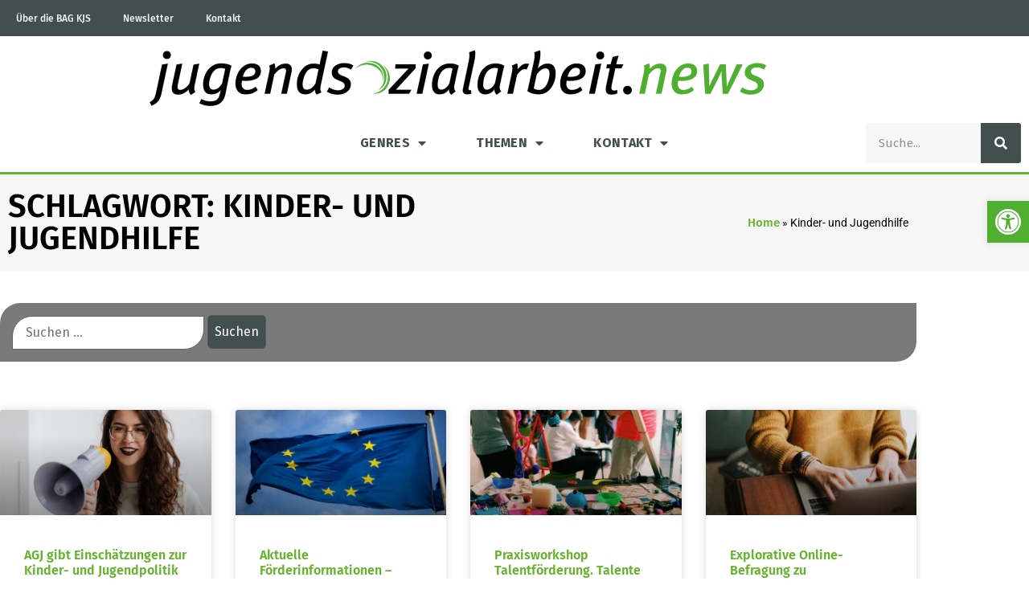

--- FILE ---
content_type: text/html; charset=UTF-8
request_url: https://jugendsozialarbeit.news/thema/kinder-und-jugendhilfe/
body_size: 128140
content:
<!doctype html>
<html lang="de">
<head>
	<meta charset="UTF-8">
	<meta name="viewport" content="width=device-width, initial-scale=1">
	<link rel="profile" href="https://gmpg.org/xfn/11">
	<meta name='robots' content='index, follow, max-image-preview:large, max-snippet:-1, max-video-preview:-1' />
<meta property="og:title" content="jugendsozialarbeit.news"/>
<meta property="og:description" content=""/>
<meta property="og:image:alt" content="Auf dem Bild sieht man eine junge Frau mit braunen, langen Haaren, einer Brille und dunklen Lippen, die freundlich in die Kamera blickt und in ihrer rechten Hand ein Megaphon in der Hand hält, in das sie rein sprechen kann."/>
<meta property="og:image" content="https://jugendsozialarbeit.news/wp-content/uploads/2026/01/AGJ-Karola-G-Pexels-1.png"/>
<meta property="og:image:width" content="2000" />
<meta property="og:image:height" content="1414" />
<meta property="og:image:type" content="image/png" />
<meta property="og:type" content="article"/>
<meta property="og:article:published_time" content="2026-01-20 14:30:12"/>
<meta property="og:article:modified_time" content="2026-01-20 14:30:12"/>
<meta property="og:article:tag" content="Armut"/>
<meta property="og:article:tag" content="Jugendsozialarbeit"/>
<meta property="og:article:tag" content="Kinder- und Jugendhilfe"/>
<meta property="og:article:tag" content="Politik"/>
<meta property="og:article:tag" content="Schulsozialarbeit"/>
<meta name="twitter:card" content="summary">
<meta name="twitter:title" content="jugendsozialarbeit.news"/>
<meta name="twitter:description" content=""/>
<meta name="twitter:image" content="https://jugendsozialarbeit.news/wp-content/uploads/2026/01/AGJ-Karola-G-Pexels-1.png"/>
<meta name="twitter:image:alt" content="Auf dem Bild sieht man eine junge Frau mit braunen, langen Haaren, einer Brille und dunklen Lippen, die freundlich in die Kamera blickt und in ihrer rechten Hand ein Megaphon in der Hand hält, in das sie rein sprechen kann."/>

	<!-- This site is optimized with the Yoast SEO plugin v26.8 - https://yoast.com/product/yoast-seo-wordpress/ -->
	<title>Kinder- und Jugendhilfe Archives - jugendsozialarbeit.news</title>
	<link rel="canonical" href="https://jugendsozialarbeit.news/thema/kinder-und-jugendhilfe/" />
	<link rel="next" href="https://jugendsozialarbeit.news/thema/kinder-und-jugendhilfe/page/2/" />
	<meta property="og:url" content="https://jugendsozialarbeit.news/thema/kinder-und-jugendhilfe/" />
	<meta property="og:site_name" content="jugendsozialarbeit.news" />
	<script type="application/ld+json" class="yoast-schema-graph">{"@context":"https://schema.org","@graph":[{"@type":"CollectionPage","@id":"https://jugendsozialarbeit.news/thema/kinder-und-jugendhilfe/","url":"https://jugendsozialarbeit.news/thema/kinder-und-jugendhilfe/","name":"Kinder- und Jugendhilfe Archives - jugendsozialarbeit.news","isPartOf":{"@id":"https://jugendsozialarbeit.news/#website"},"primaryImageOfPage":{"@id":"https://jugendsozialarbeit.news/thema/kinder-und-jugendhilfe/#primaryimage"},"image":{"@id":"https://jugendsozialarbeit.news/thema/kinder-und-jugendhilfe/#primaryimage"},"thumbnailUrl":"https://jugendsozialarbeit.news/wp-content/uploads/2026/01/AGJ-Karola-G-Pexels-1.png","breadcrumb":{"@id":"https://jugendsozialarbeit.news/thema/kinder-und-jugendhilfe/#breadcrumb"},"inLanguage":"de"},{"@type":"ImageObject","inLanguage":"de","@id":"https://jugendsozialarbeit.news/thema/kinder-und-jugendhilfe/#primaryimage","url":"https://jugendsozialarbeit.news/wp-content/uploads/2026/01/AGJ-Karola-G-Pexels-1.png","contentUrl":"https://jugendsozialarbeit.news/wp-content/uploads/2026/01/AGJ-Karola-G-Pexels-1.png","width":2000,"height":1414,"caption":"Auf dem Bild sieht man eine junge Frau mit braunen, langen Haaren, einer Brille und dunklen Lippen, die freundlich in die Kamera blickt und in ihrer rechten Hand ein Megaphon in der Hand hält, in das sie rein sprechen kann."},{"@type":"BreadcrumbList","@id":"https://jugendsozialarbeit.news/thema/kinder-und-jugendhilfe/#breadcrumb","itemListElement":[{"@type":"ListItem","position":1,"name":"Home","item":"https://jugendsozialarbeit.news/"},{"@type":"ListItem","position":2,"name":"Kinder- und Jugendhilfe"}]},{"@type":"WebSite","@id":"https://jugendsozialarbeit.news/#website","url":"https://jugendsozialarbeit.news/","name":"jugendsozialarbeit.news","description":"","publisher":{"@id":"https://jugendsozialarbeit.news/#organization"},"potentialAction":[{"@type":"SearchAction","target":{"@type":"EntryPoint","urlTemplate":"https://jugendsozialarbeit.news/?s={search_term_string}"},"query-input":{"@type":"PropertyValueSpecification","valueRequired":true,"valueName":"search_term_string"}}],"inLanguage":"de"},{"@type":"Organization","@id":"https://jugendsozialarbeit.news/#organization","name":"jugendsozialarbeit.news","url":"https://jugendsozialarbeit.news/","logo":{"@type":"ImageObject","inLanguage":"de","@id":"https://jugendsozialarbeit.news/#/schema/logo/image/","url":"https://jugendsozialarbeit.news/wp-content/uploads/2017/11/cropped-KJS-Kreis-HKS65-1.png","contentUrl":"https://jugendsozialarbeit.news/wp-content/uploads/2017/11/cropped-KJS-Kreis-HKS65-1.png","width":800,"height":767,"caption":"jugendsozialarbeit.news"},"image":{"@id":"https://jugendsozialarbeit.news/#/schema/logo/image/"}}]}</script>
	<!-- / Yoast SEO plugin. -->


<link rel='dns-prefetch' href='//code.responsivevoice.org' />
<link rel='dns-prefetch' href='//stats.wp.com' />
<link rel='dns-prefetch' href='//www.googletagmanager.com' />
<link rel="alternate" type="application/rss+xml" title="jugendsozialarbeit.news &raquo; Feed" href="https://jugendsozialarbeit.news/feed/" />
<link rel="alternate" type="application/rss+xml" title="jugendsozialarbeit.news &raquo; Kommentar-Feed" href="https://jugendsozialarbeit.news/comments/feed/" />
<link rel="alternate" type="application/rss+xml" title="jugendsozialarbeit.news &raquo; Kinder- und Jugendhilfe Schlagwort-Feed" href="https://jugendsozialarbeit.news/thema/kinder-und-jugendhilfe/feed/" />
<style id='wp-img-auto-sizes-contain-inline-css'>
img:is([sizes=auto i],[sizes^="auto," i]){contain-intrinsic-size:3000px 1500px}
/*# sourceURL=wp-img-auto-sizes-contain-inline-css */
</style>
<style id='wp-emoji-styles-inline-css'>

	img.wp-smiley, img.emoji {
		display: inline !important;
		border: none !important;
		box-shadow: none !important;
		height: 1em !important;
		width: 1em !important;
		margin: 0 0.07em !important;
		vertical-align: -0.1em !important;
		background: none !important;
		padding: 0 !important;
	}
/*# sourceURL=wp-emoji-styles-inline-css */
</style>
<link rel='stylesheet' id='wp-block-library-css' href='https://jugendsozialarbeit.news/wp-includes/css/dist/block-library/style.min.css?ver=6.9' media='all' />
<link rel='stylesheet' id='mediaelement-css' href='https://jugendsozialarbeit.news/wp-includes/js/mediaelement/mediaelementplayer-legacy.min.css?ver=4.2.17' media='all' />
<link rel='stylesheet' id='wp-mediaelement-css' href='https://jugendsozialarbeit.news/wp-includes/js/mediaelement/wp-mediaelement.min.css?ver=6.9' media='all' />
<style id='jetpack-sharing-buttons-style-inline-css'>
.jetpack-sharing-buttons__services-list{display:flex;flex-direction:row;flex-wrap:wrap;gap:0;list-style-type:none;margin:5px;padding:0}.jetpack-sharing-buttons__services-list.has-small-icon-size{font-size:12px}.jetpack-sharing-buttons__services-list.has-normal-icon-size{font-size:16px}.jetpack-sharing-buttons__services-list.has-large-icon-size{font-size:24px}.jetpack-sharing-buttons__services-list.has-huge-icon-size{font-size:36px}@media print{.jetpack-sharing-buttons__services-list{display:none!important}}.editor-styles-wrapper .wp-block-jetpack-sharing-buttons{gap:0;padding-inline-start:0}ul.jetpack-sharing-buttons__services-list.has-background{padding:1.25em 2.375em}
/*# sourceURL=https://jugendsozialarbeit.news/wp-content/plugins/jetpack/_inc/blocks/sharing-buttons/view.css */
</style>
<style id='global-styles-inline-css'>
:root{--wp--preset--aspect-ratio--square: 1;--wp--preset--aspect-ratio--4-3: 4/3;--wp--preset--aspect-ratio--3-4: 3/4;--wp--preset--aspect-ratio--3-2: 3/2;--wp--preset--aspect-ratio--2-3: 2/3;--wp--preset--aspect-ratio--16-9: 16/9;--wp--preset--aspect-ratio--9-16: 9/16;--wp--preset--color--black: #000000;--wp--preset--color--cyan-bluish-gray: #abb8c3;--wp--preset--color--white: #ffffff;--wp--preset--color--pale-pink: #f78da7;--wp--preset--color--vivid-red: #cf2e2e;--wp--preset--color--luminous-vivid-orange: #ff6900;--wp--preset--color--luminous-vivid-amber: #fcb900;--wp--preset--color--light-green-cyan: #7bdcb5;--wp--preset--color--vivid-green-cyan: #00d084;--wp--preset--color--pale-cyan-blue: #8ed1fc;--wp--preset--color--vivid-cyan-blue: #0693e3;--wp--preset--color--vivid-purple: #9b51e0;--wp--preset--gradient--vivid-cyan-blue-to-vivid-purple: linear-gradient(135deg,rgb(6,147,227) 0%,rgb(155,81,224) 100%);--wp--preset--gradient--light-green-cyan-to-vivid-green-cyan: linear-gradient(135deg,rgb(122,220,180) 0%,rgb(0,208,130) 100%);--wp--preset--gradient--luminous-vivid-amber-to-luminous-vivid-orange: linear-gradient(135deg,rgb(252,185,0) 0%,rgb(255,105,0) 100%);--wp--preset--gradient--luminous-vivid-orange-to-vivid-red: linear-gradient(135deg,rgb(255,105,0) 0%,rgb(207,46,46) 100%);--wp--preset--gradient--very-light-gray-to-cyan-bluish-gray: linear-gradient(135deg,rgb(238,238,238) 0%,rgb(169,184,195) 100%);--wp--preset--gradient--cool-to-warm-spectrum: linear-gradient(135deg,rgb(74,234,220) 0%,rgb(151,120,209) 20%,rgb(207,42,186) 40%,rgb(238,44,130) 60%,rgb(251,105,98) 80%,rgb(254,248,76) 100%);--wp--preset--gradient--blush-light-purple: linear-gradient(135deg,rgb(255,206,236) 0%,rgb(152,150,240) 100%);--wp--preset--gradient--blush-bordeaux: linear-gradient(135deg,rgb(254,205,165) 0%,rgb(254,45,45) 50%,rgb(107,0,62) 100%);--wp--preset--gradient--luminous-dusk: linear-gradient(135deg,rgb(255,203,112) 0%,rgb(199,81,192) 50%,rgb(65,88,208) 100%);--wp--preset--gradient--pale-ocean: linear-gradient(135deg,rgb(255,245,203) 0%,rgb(182,227,212) 50%,rgb(51,167,181) 100%);--wp--preset--gradient--electric-grass: linear-gradient(135deg,rgb(202,248,128) 0%,rgb(113,206,126) 100%);--wp--preset--gradient--midnight: linear-gradient(135deg,rgb(2,3,129) 0%,rgb(40,116,252) 100%);--wp--preset--font-size--small: 13px;--wp--preset--font-size--medium: 20px;--wp--preset--font-size--large: 36px;--wp--preset--font-size--x-large: 42px;--wp--preset--spacing--20: 0.44rem;--wp--preset--spacing--30: 0.67rem;--wp--preset--spacing--40: 1rem;--wp--preset--spacing--50: 1.5rem;--wp--preset--spacing--60: 2.25rem;--wp--preset--spacing--70: 3.38rem;--wp--preset--spacing--80: 5.06rem;--wp--preset--shadow--natural: 6px 6px 9px rgba(0, 0, 0, 0.2);--wp--preset--shadow--deep: 12px 12px 50px rgba(0, 0, 0, 0.4);--wp--preset--shadow--sharp: 6px 6px 0px rgba(0, 0, 0, 0.2);--wp--preset--shadow--outlined: 6px 6px 0px -3px rgb(255, 255, 255), 6px 6px rgb(0, 0, 0);--wp--preset--shadow--crisp: 6px 6px 0px rgb(0, 0, 0);}:root { --wp--style--global--content-size: 800px;--wp--style--global--wide-size: 1200px; }:where(body) { margin: 0; }.wp-site-blocks > .alignleft { float: left; margin-right: 2em; }.wp-site-blocks > .alignright { float: right; margin-left: 2em; }.wp-site-blocks > .aligncenter { justify-content: center; margin-left: auto; margin-right: auto; }:where(.wp-site-blocks) > * { margin-block-start: 24px; margin-block-end: 0; }:where(.wp-site-blocks) > :first-child { margin-block-start: 0; }:where(.wp-site-blocks) > :last-child { margin-block-end: 0; }:root { --wp--style--block-gap: 24px; }:root :where(.is-layout-flow) > :first-child{margin-block-start: 0;}:root :where(.is-layout-flow) > :last-child{margin-block-end: 0;}:root :where(.is-layout-flow) > *{margin-block-start: 24px;margin-block-end: 0;}:root :where(.is-layout-constrained) > :first-child{margin-block-start: 0;}:root :where(.is-layout-constrained) > :last-child{margin-block-end: 0;}:root :where(.is-layout-constrained) > *{margin-block-start: 24px;margin-block-end: 0;}:root :where(.is-layout-flex){gap: 24px;}:root :where(.is-layout-grid){gap: 24px;}.is-layout-flow > .alignleft{float: left;margin-inline-start: 0;margin-inline-end: 2em;}.is-layout-flow > .alignright{float: right;margin-inline-start: 2em;margin-inline-end: 0;}.is-layout-flow > .aligncenter{margin-left: auto !important;margin-right: auto !important;}.is-layout-constrained > .alignleft{float: left;margin-inline-start: 0;margin-inline-end: 2em;}.is-layout-constrained > .alignright{float: right;margin-inline-start: 2em;margin-inline-end: 0;}.is-layout-constrained > .aligncenter{margin-left: auto !important;margin-right: auto !important;}.is-layout-constrained > :where(:not(.alignleft):not(.alignright):not(.alignfull)){max-width: var(--wp--style--global--content-size);margin-left: auto !important;margin-right: auto !important;}.is-layout-constrained > .alignwide{max-width: var(--wp--style--global--wide-size);}body .is-layout-flex{display: flex;}.is-layout-flex{flex-wrap: wrap;align-items: center;}.is-layout-flex > :is(*, div){margin: 0;}body .is-layout-grid{display: grid;}.is-layout-grid > :is(*, div){margin: 0;}body{padding-top: 0px;padding-right: 0px;padding-bottom: 0px;padding-left: 0px;}a:where(:not(.wp-element-button)){text-decoration: underline;}:root :where(.wp-element-button, .wp-block-button__link){background-color: #32373c;border-width: 0;color: #fff;font-family: inherit;font-size: inherit;font-style: inherit;font-weight: inherit;letter-spacing: inherit;line-height: inherit;padding-top: calc(0.667em + 2px);padding-right: calc(1.333em + 2px);padding-bottom: calc(0.667em + 2px);padding-left: calc(1.333em + 2px);text-decoration: none;text-transform: inherit;}.has-black-color{color: var(--wp--preset--color--black) !important;}.has-cyan-bluish-gray-color{color: var(--wp--preset--color--cyan-bluish-gray) !important;}.has-white-color{color: var(--wp--preset--color--white) !important;}.has-pale-pink-color{color: var(--wp--preset--color--pale-pink) !important;}.has-vivid-red-color{color: var(--wp--preset--color--vivid-red) !important;}.has-luminous-vivid-orange-color{color: var(--wp--preset--color--luminous-vivid-orange) !important;}.has-luminous-vivid-amber-color{color: var(--wp--preset--color--luminous-vivid-amber) !important;}.has-light-green-cyan-color{color: var(--wp--preset--color--light-green-cyan) !important;}.has-vivid-green-cyan-color{color: var(--wp--preset--color--vivid-green-cyan) !important;}.has-pale-cyan-blue-color{color: var(--wp--preset--color--pale-cyan-blue) !important;}.has-vivid-cyan-blue-color{color: var(--wp--preset--color--vivid-cyan-blue) !important;}.has-vivid-purple-color{color: var(--wp--preset--color--vivid-purple) !important;}.has-black-background-color{background-color: var(--wp--preset--color--black) !important;}.has-cyan-bluish-gray-background-color{background-color: var(--wp--preset--color--cyan-bluish-gray) !important;}.has-white-background-color{background-color: var(--wp--preset--color--white) !important;}.has-pale-pink-background-color{background-color: var(--wp--preset--color--pale-pink) !important;}.has-vivid-red-background-color{background-color: var(--wp--preset--color--vivid-red) !important;}.has-luminous-vivid-orange-background-color{background-color: var(--wp--preset--color--luminous-vivid-orange) !important;}.has-luminous-vivid-amber-background-color{background-color: var(--wp--preset--color--luminous-vivid-amber) !important;}.has-light-green-cyan-background-color{background-color: var(--wp--preset--color--light-green-cyan) !important;}.has-vivid-green-cyan-background-color{background-color: var(--wp--preset--color--vivid-green-cyan) !important;}.has-pale-cyan-blue-background-color{background-color: var(--wp--preset--color--pale-cyan-blue) !important;}.has-vivid-cyan-blue-background-color{background-color: var(--wp--preset--color--vivid-cyan-blue) !important;}.has-vivid-purple-background-color{background-color: var(--wp--preset--color--vivid-purple) !important;}.has-black-border-color{border-color: var(--wp--preset--color--black) !important;}.has-cyan-bluish-gray-border-color{border-color: var(--wp--preset--color--cyan-bluish-gray) !important;}.has-white-border-color{border-color: var(--wp--preset--color--white) !important;}.has-pale-pink-border-color{border-color: var(--wp--preset--color--pale-pink) !important;}.has-vivid-red-border-color{border-color: var(--wp--preset--color--vivid-red) !important;}.has-luminous-vivid-orange-border-color{border-color: var(--wp--preset--color--luminous-vivid-orange) !important;}.has-luminous-vivid-amber-border-color{border-color: var(--wp--preset--color--luminous-vivid-amber) !important;}.has-light-green-cyan-border-color{border-color: var(--wp--preset--color--light-green-cyan) !important;}.has-vivid-green-cyan-border-color{border-color: var(--wp--preset--color--vivid-green-cyan) !important;}.has-pale-cyan-blue-border-color{border-color: var(--wp--preset--color--pale-cyan-blue) !important;}.has-vivid-cyan-blue-border-color{border-color: var(--wp--preset--color--vivid-cyan-blue) !important;}.has-vivid-purple-border-color{border-color: var(--wp--preset--color--vivid-purple) !important;}.has-vivid-cyan-blue-to-vivid-purple-gradient-background{background: var(--wp--preset--gradient--vivid-cyan-blue-to-vivid-purple) !important;}.has-light-green-cyan-to-vivid-green-cyan-gradient-background{background: var(--wp--preset--gradient--light-green-cyan-to-vivid-green-cyan) !important;}.has-luminous-vivid-amber-to-luminous-vivid-orange-gradient-background{background: var(--wp--preset--gradient--luminous-vivid-amber-to-luminous-vivid-orange) !important;}.has-luminous-vivid-orange-to-vivid-red-gradient-background{background: var(--wp--preset--gradient--luminous-vivid-orange-to-vivid-red) !important;}.has-very-light-gray-to-cyan-bluish-gray-gradient-background{background: var(--wp--preset--gradient--very-light-gray-to-cyan-bluish-gray) !important;}.has-cool-to-warm-spectrum-gradient-background{background: var(--wp--preset--gradient--cool-to-warm-spectrum) !important;}.has-blush-light-purple-gradient-background{background: var(--wp--preset--gradient--blush-light-purple) !important;}.has-blush-bordeaux-gradient-background{background: var(--wp--preset--gradient--blush-bordeaux) !important;}.has-luminous-dusk-gradient-background{background: var(--wp--preset--gradient--luminous-dusk) !important;}.has-pale-ocean-gradient-background{background: var(--wp--preset--gradient--pale-ocean) !important;}.has-electric-grass-gradient-background{background: var(--wp--preset--gradient--electric-grass) !important;}.has-midnight-gradient-background{background: var(--wp--preset--gradient--midnight) !important;}.has-small-font-size{font-size: var(--wp--preset--font-size--small) !important;}.has-medium-font-size{font-size: var(--wp--preset--font-size--medium) !important;}.has-large-font-size{font-size: var(--wp--preset--font-size--large) !important;}.has-x-large-font-size{font-size: var(--wp--preset--font-size--x-large) !important;}
:root :where(.wp-block-pullquote){font-size: 1.5em;line-height: 1.6;}
/*# sourceURL=global-styles-inline-css */
</style>
<link rel='stylesheet' id='contact-form-7-css' href='https://jugendsozialarbeit.news/wp-content/plugins/contact-form-7/includes/css/styles.css?ver=6.1.4' media='all' />
<link rel='stylesheet' id='rv-style-css' href='https://jugendsozialarbeit.news/wp-content/plugins/responsivevoice-text-to-speech/includes/css/responsivevoice.css?ver=6.9' media='all' />
<link rel='stylesheet' id='wpa-style-css' href='https://jugendsozialarbeit.news/wp-content/plugins/wp-accessibility/css/wpa-style.css?ver=2.3.0' media='all' />
<style id='wpa-style-inline-css'>
:root { --admin-bar-top : 7px; }
/*# sourceURL=wpa-style-inline-css */
</style>
<link rel='stylesheet' id='pojo-a11y-css' href='https://jugendsozialarbeit.news/wp-content/plugins/pojo-accessibility/modules/legacy/assets/css/style.min.css?ver=1.0.0' media='all' />
<link rel='stylesheet' id='hello-elementor-css' href='https://jugendsozialarbeit.news/wp-content/themes/hello-elementor/assets/css/reset.css?ver=3.4.6' media='all' />
<link rel='stylesheet' id='hello-elementor-theme-style-css' href='https://jugendsozialarbeit.news/wp-content/themes/hello-elementor/assets/css/theme.css?ver=3.4.6' media='all' />
<link rel='stylesheet' id='hello-elementor-header-footer-css' href='https://jugendsozialarbeit.news/wp-content/themes/hello-elementor/assets/css/header-footer.css?ver=3.4.6' media='all' />
<link rel='stylesheet' id='elementor-frontend-css' href='https://jugendsozialarbeit.news/wp-content/plugins/elementor/assets/css/frontend.min.css?ver=3.34.2' media='all' />
<link rel='stylesheet' id='widget-nav-menu-css' href='https://jugendsozialarbeit.news/wp-content/plugins/elementor-pro/assets/css/widget-nav-menu.min.css?ver=3.34.2' media='all' />
<link rel='stylesheet' id='widget-image-css' href='https://jugendsozialarbeit.news/wp-content/plugins/elementor/assets/css/widget-image.min.css?ver=3.34.2' media='all' />
<link rel='stylesheet' id='widget-search-form-css' href='https://jugendsozialarbeit.news/wp-content/plugins/elementor-pro/assets/css/widget-search-form.min.css?ver=3.34.2' media='all' />
<link rel='stylesheet' id='elementor-icons-shared-0-css' href='https://jugendsozialarbeit.news/wp-content/plugins/elementor/assets/lib/font-awesome/css/fontawesome.min.css?ver=5.15.3' media='all' />
<link rel='stylesheet' id='elementor-icons-fa-solid-css' href='https://jugendsozialarbeit.news/wp-content/plugins/elementor/assets/lib/font-awesome/css/solid.min.css?ver=5.15.3' media='all' />
<link rel='stylesheet' id='e-sticky-css' href='https://jugendsozialarbeit.news/wp-content/plugins/elementor-pro/assets/css/modules/sticky.min.css?ver=3.34.2' media='all' />
<link rel='stylesheet' id='swiper-css' href='https://jugendsozialarbeit.news/wp-content/plugins/elementor/assets/lib/swiper/v8/css/swiper.min.css?ver=8.4.5' media='all' />
<link rel='stylesheet' id='e-swiper-css' href='https://jugendsozialarbeit.news/wp-content/plugins/elementor/assets/css/conditionals/e-swiper.min.css?ver=3.34.2' media='all' />
<link rel='stylesheet' id='widget-heading-css' href='https://jugendsozialarbeit.news/wp-content/plugins/elementor/assets/css/widget-heading.min.css?ver=3.34.2' media='all' />
<link rel='stylesheet' id='widget-breadcrumbs-css' href='https://jugendsozialarbeit.news/wp-content/plugins/elementor-pro/assets/css/widget-breadcrumbs.min.css?ver=3.34.2' media='all' />
<link rel='stylesheet' id='widget-posts-css' href='https://jugendsozialarbeit.news/wp-content/plugins/elementor-pro/assets/css/widget-posts.min.css?ver=3.34.2' media='all' />
<link rel='stylesheet' id='elementor-icons-css' href='https://jugendsozialarbeit.news/wp-content/plugins/elementor/assets/lib/eicons/css/elementor-icons.min.css?ver=5.46.0' media='all' />
<link rel='stylesheet' id='elementor-post-31796-css' href='https://jugendsozialarbeit.news/wp-content/uploads/elementor/css/post-31796.css?ver=1769198742' media='all' />
<link rel='stylesheet' id='namogo-icons-css' href='https://jugendsozialarbeit.news/wp-content/plugins/elementor-extras/assets/lib/nicons/css/nicons.css?ver=2.2.52' media='all' />
<link rel='stylesheet' id='elementor-extras-frontend-css' href='https://jugendsozialarbeit.news/wp-content/plugins/elementor-extras/assets/css/frontend.min.css?ver=2.2.52' media='all' />
<link rel='stylesheet' id='elementor-post-32307-css' href='https://jugendsozialarbeit.news/wp-content/uploads/elementor/css/post-32307.css?ver=1769198742' media='all' />
<link rel='stylesheet' id='elementor-post-31807-css' href='https://jugendsozialarbeit.news/wp-content/uploads/elementor/css/post-31807.css?ver=1769198742' media='all' />
<link rel='stylesheet' id='elementor-post-32366-css' href='https://jugendsozialarbeit.news/wp-content/uploads/elementor/css/post-32366.css?ver=1769198816' media='all' />
<link rel='stylesheet' id='borlabs-cookie-custom-css' href='https://jugendsozialarbeit.news/wp-content/cache/borlabs-cookie/1/borlabs-cookie-1-de.css?ver=3.0.0.13-20' media='all' />
<link rel='stylesheet' id='elementor-gf-local-roboto-css' href='https://jugendsozialarbeit.news/wp-content/uploads/elementor/google-fonts/css/roboto.css?ver=1742241972' media='all' />
<script src="https://code.responsivevoice.org/responsivevoice.js" id="responsive-voice-js"></script>
<script src="https://jugendsozialarbeit.news/wp-includes/js/jquery/jquery.min.js?ver=3.7.1" id="jquery-core-js"></script>
<script src="https://jugendsozialarbeit.news/wp-includes/js/jquery/jquery-migrate.min.js?ver=3.4.1" id="jquery-migrate-js"></script>
<script data-no-minify='1' src="https://jugendsozialarbeit.news/wp-content/cache/borlabs-cookie/1/borlabs-cookie-config-de.json.js?ver=3.0.0.13-8" id="borlabs-cookie-config-js"></script>
<link rel="https://api.w.org/" href="https://jugendsozialarbeit.news/wp-json/" /><link rel="alternate" title="JSON" type="application/json" href="https://jugendsozialarbeit.news/wp-json/wp/v2/tags/544" /><link rel="EditURI" type="application/rsd+xml" title="RSD" href="https://jugendsozialarbeit.news/xmlrpc.php?rsd" />
<meta name="generator" content="WordPress 6.9" />
<meta name="generator" content="Site Kit by Google 1.170.0" /><script type="text/javascript">//<![CDATA[
  function external_links_in_new_windows_loop() {
    if (!document.links) {
      document.links = document.getElementsByTagName('a');
    }
    var change_link = false;
    var force = '';
    var ignore = '';

    for (var t=0; t<document.links.length; t++) {
      var all_links = document.links[t];
      change_link = false;
      
      if(document.links[t].hasAttribute('onClick') == false) {
        // forced if the address starts with http (or also https), but does not link to the current domain
        if(all_links.href.search(/^http/) != -1 && all_links.href.search('jugendsozialarbeit.news') == -1 && all_links.href.search(/^#/) == -1) {
          // console.log('Changed ' + all_links.href);
          change_link = true;
        }
          
        if(force != '' && all_links.href.search(force) != -1) {
          // forced
          // console.log('force ' + all_links.href);
          change_link = true;
        }
        
        if(ignore != '' && all_links.href.search(ignore) != -1) {
          // console.log('ignore ' + all_links.href);
          // ignored
          change_link = false;
        }

        if(change_link == true) {
          // console.log('Changed ' + all_links.href);
          document.links[t].setAttribute('onClick', 'javascript:window.open(\'' + all_links.href.replace(/'/g, '') + '\', \'_blank\', \'noopener\'); return false;');
          document.links[t].removeAttribute('target');
        }
      }
    }
  }
  
  // Load
  function external_links_in_new_windows_load(func)
  {  
    var oldonload = window.onload;
    if (typeof window.onload != 'function'){
      window.onload = func;
    } else {
      window.onload = function(){
        oldonload();
        func();
      }
    }
  }

  external_links_in_new_windows_load(external_links_in_new_windows_loop);
  //]]></script>

	<style>img#wpstats{display:none}</style>
		<style type="text/css">
#pojo-a11y-toolbar .pojo-a11y-toolbar-toggle a{ background-color: #50af31;	color: #ffffff;}
#pojo-a11y-toolbar .pojo-a11y-toolbar-overlay, #pojo-a11y-toolbar .pojo-a11y-toolbar-overlay ul.pojo-a11y-toolbar-items.pojo-a11y-links{ border-color: #50af31;}
body.pojo-a11y-focusable a:focus{ outline-style: double !important;	outline-width: 2px !important;	outline-color: #50af31 !important;}
#pojo-a11y-toolbar{ top: 250px !important;}
#pojo-a11y-toolbar .pojo-a11y-toolbar-overlay{ background-color: #ffffff;}
#pojo-a11y-toolbar .pojo-a11y-toolbar-overlay ul.pojo-a11y-toolbar-items li.pojo-a11y-toolbar-item a, #pojo-a11y-toolbar .pojo-a11y-toolbar-overlay p.pojo-a11y-toolbar-title{ color: #333333;}
#pojo-a11y-toolbar .pojo-a11y-toolbar-overlay ul.pojo-a11y-toolbar-items li.pojo-a11y-toolbar-item a.active{ background-color: #50af31;	color: #ffffff;}
@media (max-width: 767px) { #pojo-a11y-toolbar { top: 100px !important; } }</style><meta name="generator" content="Elementor 3.34.2; features: additional_custom_breakpoints; settings: css_print_method-external, google_font-enabled, font_display-auto">
			<style>
				.e-con.e-parent:nth-of-type(n+4):not(.e-lazyloaded):not(.e-no-lazyload),
				.e-con.e-parent:nth-of-type(n+4):not(.e-lazyloaded):not(.e-no-lazyload) * {
					background-image: none !important;
				}
				@media screen and (max-height: 1024px) {
					.e-con.e-parent:nth-of-type(n+3):not(.e-lazyloaded):not(.e-no-lazyload),
					.e-con.e-parent:nth-of-type(n+3):not(.e-lazyloaded):not(.e-no-lazyload) * {
						background-image: none !important;
					}
				}
				@media screen and (max-height: 640px) {
					.e-con.e-parent:nth-of-type(n+2):not(.e-lazyloaded):not(.e-no-lazyload),
					.e-con.e-parent:nth-of-type(n+2):not(.e-lazyloaded):not(.e-no-lazyload) * {
						background-image: none !important;
					}
				}
			</style>
			<link rel="icon" href="https://jugendsozialarbeit.news/wp-content/uploads/2017/11/cropped-KJS-Kreis-HKS65-32x32.png" sizes="32x32" />
<link rel="icon" href="https://jugendsozialarbeit.news/wp-content/uploads/2017/11/cropped-KJS-Kreis-HKS65-192x192.png" sizes="192x192" />
<link rel="apple-touch-icon" href="https://jugendsozialarbeit.news/wp-content/uploads/2017/11/cropped-KJS-Kreis-HKS65-180x180.png" />
<meta name="msapplication-TileImage" content="https://jugendsozialarbeit.news/wp-content/uploads/2017/11/cropped-KJS-Kreis-HKS65-270x270.png" />
</head>
<body data-rsssl=1 class="archive tag tag-kinder-und-jugendhilfe tag-544 wp-custom-logo wp-embed-responsive wp-theme-hello-elementor hello-elementor-default elementor-page-32366 elementor-default elementor-template-full-width elementor-kit-31796">


<a class="skip-link screen-reader-text" href="#content">Zum Inhalt springen</a>

		<header data-elementor-type="header" data-elementor-id="32307" class="elementor elementor-32307 elementor-location-header" data-elementor-post-type="elementor_library">
					<section class="elementor-section elementor-top-section elementor-element elementor-element-7f36f211 elementor-section-height-min-height elementor-section-content-middle elementor-section-boxed elementor-section-height-default elementor-section-items-middle" data-id="7f36f211" data-element_type="section" data-settings="{&quot;background_background&quot;:&quot;classic&quot;}">
						<div class="elementor-container elementor-column-gap-no">
					<div class="elementor-column elementor-col-50 elementor-top-column elementor-element elementor-element-71b5871c" data-id="71b5871c" data-element_type="column">
			<div class="elementor-widget-wrap elementor-element-populated">
						<div class="elementor-element elementor-element-5bd41e3b elementor-nav-menu--dropdown-tablet elementor-nav-menu__text-align-aside elementor-nav-menu--toggle elementor-nav-menu--burger elementor-widget elementor-widget-nav-menu" data-id="5bd41e3b" data-element_type="widget" data-settings="{&quot;layout&quot;:&quot;horizontal&quot;,&quot;submenu_icon&quot;:{&quot;value&quot;:&quot;&lt;i class=\&quot;fas fa-caret-down\&quot; aria-hidden=\&quot;true\&quot;&gt;&lt;\/i&gt;&quot;,&quot;library&quot;:&quot;fa-solid&quot;},&quot;toggle&quot;:&quot;burger&quot;}" data-widget_type="nav-menu.default">
				<div class="elementor-widget-container">
								<nav aria-label="Menü" class="elementor-nav-menu--main elementor-nav-menu__container elementor-nav-menu--layout-horizontal e--pointer-none">
				<ul id="menu-1-5bd41e3b" class="elementor-nav-menu"><li class="menu-item menu-item-type-custom menu-item-object-custom menu-item-8911"><a href="http://www.bagkjs.de" class="elementor-item">Über die BAG KJS</a></li>
<li class="menu-item menu-item-type-post_type menu-item-object-page menu-item-148"><a href="https://jugendsozialarbeit.news/newsletter/" class="elementor-item">Newsletter</a></li>
<li class="menu-item menu-item-type-post_type menu-item-object-page menu-item-150"><a href="https://jugendsozialarbeit.news/kontakt/" class="elementor-item">Kontakt</a></li>
</ul>			</nav>
					<div class="elementor-menu-toggle" role="button" tabindex="0" aria-label="Menü Umschalter" aria-expanded="false">
			<i aria-hidden="true" role="presentation" class="elementor-menu-toggle__icon--open eicon-menu-bar"></i><i aria-hidden="true" role="presentation" class="elementor-menu-toggle__icon--close eicon-close"></i>		</div>
					<nav class="elementor-nav-menu--dropdown elementor-nav-menu__container" aria-hidden="true">
				<ul id="menu-2-5bd41e3b" class="elementor-nav-menu"><li class="menu-item menu-item-type-custom menu-item-object-custom menu-item-8911"><a href="http://www.bagkjs.de" class="elementor-item" tabindex="-1">Über die BAG KJS</a></li>
<li class="menu-item menu-item-type-post_type menu-item-object-page menu-item-148"><a href="https://jugendsozialarbeit.news/newsletter/" class="elementor-item" tabindex="-1">Newsletter</a></li>
<li class="menu-item menu-item-type-post_type menu-item-object-page menu-item-150"><a href="https://jugendsozialarbeit.news/kontakt/" class="elementor-item" tabindex="-1">Kontakt</a></li>
</ul>			</nav>
						</div>
				</div>
					</div>
		</div>
				<div class="elementor-column elementor-col-50 elementor-top-column elementor-element elementor-element-909d86a" data-id="909d86a" data-element_type="column">
			<div class="elementor-widget-wrap">
							</div>
		</div>
					</div>
		</section>
				<section class="elementor-section elementor-top-section elementor-element elementor-element-5461fee8 elementor-section-boxed elementor-section-height-default elementor-section-height-default" data-id="5461fee8" data-element_type="section">
						<div class="elementor-container elementor-column-gap-default">
					<div class="elementor-column elementor-col-100 elementor-top-column elementor-element elementor-element-63b9fc93" data-id="63b9fc93" data-element_type="column">
			<div class="elementor-widget-wrap elementor-element-populated">
						<div class="elementor-element elementor-element-76345445 elementor-widget elementor-widget-image" data-id="76345445" data-element_type="widget" data-widget_type="image.default">
				<div class="elementor-widget-container">
																<a href="https://jugendsozialarbeit.news">
							<img fetchpriority="high" width="768" height="77" src="https://jugendsozialarbeit.news/wp-content/uploads/2020/08/jugendsozialarbeit.news_-768x77.png" class="attachment-medium_large size-medium_large wp-image-32306" alt="" srcset="https://jugendsozialarbeit.news/wp-content/uploads/2020/08/jugendsozialarbeit.news_-768x77.png 768w, https://jugendsozialarbeit.news/wp-content/uploads/2020/08/jugendsozialarbeit.news_-300x30.png 300w, https://jugendsozialarbeit.news/wp-content/uploads/2020/08/jugendsozialarbeit.news_-1024x103.png 1024w, https://jugendsozialarbeit.news/wp-content/uploads/2020/08/jugendsozialarbeit.news_-1536x155.png 1536w, https://jugendsozialarbeit.news/wp-content/uploads/2020/08/jugendsozialarbeit.news_-2048x206.png 2048w, https://jugendsozialarbeit.news/wp-content/uploads/2020/08/jugendsozialarbeit.news_-1320x133.png 1320w" sizes="(max-width: 768px) 100vw, 768px" />								</a>
															</div>
				</div>
					</div>
		</div>
					</div>
		</section>
				<section class="elementor-section elementor-top-section elementor-element elementor-element-327c6f91 elementor-section-content-middle elementor-section-full_width elementor-section-height-default elementor-section-height-default" data-id="327c6f91" data-element_type="section" data-settings="{&quot;background_background&quot;:&quot;classic&quot;,&quot;sticky&quot;:&quot;top&quot;,&quot;sticky_on&quot;:[&quot;desktop&quot;,&quot;tablet&quot;,&quot;mobile&quot;],&quot;sticky_offset&quot;:0,&quot;sticky_effects_offset&quot;:0,&quot;sticky_anchor_link_offset&quot;:0}">
						<div class="elementor-container elementor-column-gap-default">
					<div class="elementor-column elementor-col-16 elementor-top-column elementor-element elementor-element-36eff29c" data-id="36eff29c" data-element_type="column">
			<div class="elementor-widget-wrap">
							</div>
		</div>
				<div class="elementor-column elementor-col-66 elementor-top-column elementor-element elementor-element-69f851a5" data-id="69f851a5" data-element_type="column">
			<div class="elementor-widget-wrap elementor-element-populated">
						<div class="elementor-element elementor-element-28bfa2f2 elementor-nav-menu--stretch elementor-nav-menu__align-center elementor-nav-menu--dropdown-tablet elementor-nav-menu__text-align-aside elementor-nav-menu--toggle elementor-nav-menu--burger elementor-widget elementor-widget-nav-menu" data-id="28bfa2f2" data-element_type="widget" data-settings="{&quot;full_width&quot;:&quot;stretch&quot;,&quot;layout&quot;:&quot;horizontal&quot;,&quot;submenu_icon&quot;:{&quot;value&quot;:&quot;&lt;i class=\&quot;fas fa-caret-down\&quot; aria-hidden=\&quot;true\&quot;&gt;&lt;\/i&gt;&quot;,&quot;library&quot;:&quot;fa-solid&quot;},&quot;toggle&quot;:&quot;burger&quot;}" data-widget_type="nav-menu.default">
				<div class="elementor-widget-container">
								<nav aria-label="Menü" class="elementor-nav-menu--main elementor-nav-menu__container elementor-nav-menu--layout-horizontal e--pointer-background e--animation-none">
				<ul id="menu-1-28bfa2f2" class="elementor-nav-menu"><li class="menu-item menu-item-type-custom menu-item-object-custom menu-item-has-children menu-item-32310"><a href="#" class="elementor-item elementor-item-anchor">Genres</a>
<ul class="sub-menu elementor-nav-menu--dropdown">
	<li class="menu-item menu-item-type-taxonomy menu-item-object-category menu-item-32316"><a href="https://jugendsozialarbeit.news/kategorie/news/" class="elementor-sub-item">News</a></li>
	<li class="menu-item menu-item-type-taxonomy menu-item-object-category menu-item-32317"><a href="https://jugendsozialarbeit.news/kategorie/meinung/" class="elementor-sub-item">Meinung</a></li>
	<li class="menu-item menu-item-type-taxonomy menu-item-object-category menu-item-32318"><a href="https://jugendsozialarbeit.news/kategorie/literaturtipp/" class="elementor-sub-item">Literaturtipps</a></li>
</ul>
</li>
<li class="menu-item menu-item-type-custom menu-item-object-custom menu-item-has-children menu-item-32311"><a href="#" class="elementor-item elementor-item-anchor">Themen</a>
<ul class="sub-menu elementor-nav-menu--dropdown">
	<li class="menu-item menu-item-type-taxonomy menu-item-object-category menu-item-32321"><a href="https://jugendsozialarbeit.news/kategorie/themen/arbeit/" class="elementor-sub-item">Arbeit</a></li>
	<li class="menu-item menu-item-type-taxonomy menu-item-object-category menu-item-32322"><a href="https://jugendsozialarbeit.news/kategorie/themen/bildung/" class="elementor-sub-item">Bildung</a></li>
	<li class="menu-item menu-item-type-taxonomy menu-item-object-category menu-item-47411"><a href="https://jugendsozialarbeit.news/kategorie/themen/europa/" class="elementor-sub-item">Europa</a></li>
	<li class="menu-item menu-item-type-taxonomy menu-item-object-category menu-item-32320"><a href="https://jugendsozialarbeit.news/kategorie/themen/gesellschaft/" class="elementor-sub-item">Gesellschaft</a></li>
	<li class="menu-item menu-item-type-taxonomy menu-item-object-category menu-item-32323"><a href="https://jugendsozialarbeit.news/kategorie/themen/jugendarmut/" class="elementor-sub-item">Jugendarmut</a></li>
	<li class="menu-item menu-item-type-taxonomy menu-item-object-category menu-item-32324"><a href="https://jugendsozialarbeit.news/kategorie/themen/lebenslagen/" class="elementor-sub-item">Lebenslagen</a></li>
	<li class="menu-item menu-item-type-taxonomy menu-item-object-category menu-item-32325"><a href="https://jugendsozialarbeit.news/kategorie/themen/wissenschaft/" class="elementor-sub-item">Wissenschaft</a></li>
	<li class="menu-item menu-item-type-taxonomy menu-item-object-category menu-item-32326"><a href="https://jugendsozialarbeit.news/kategorie/themen/wohnen/" class="elementor-sub-item">Wohnen</a></li>
</ul>
</li>
<li class="menu-item menu-item-type-post_type menu-item-object-page menu-item-has-children menu-item-32312"><a href="https://jugendsozialarbeit.news/kontakt/" class="elementor-item">Kontakt</a>
<ul class="sub-menu elementor-nav-menu--dropdown">
	<li class="menu-item menu-item-type-post_type menu-item-object-page menu-item-47417"><a href="https://jugendsozialarbeit.news/newsletter/" class="elementor-sub-item">Newsletter</a></li>
	<li class="menu-item menu-item-type-post_type menu-item-object-page menu-item-32314"><a href="https://jugendsozialarbeit.news/impressum/" class="elementor-sub-item">Impressum</a></li>
	<li class="menu-item menu-item-type-post_type menu-item-object-page menu-item-47420"><a href="https://jugendsozialarbeit.news/kontakt/" class="elementor-sub-item">Kontakt</a></li>
</ul>
</li>
</ul>			</nav>
					<div class="elementor-menu-toggle" role="button" tabindex="0" aria-label="Menü Umschalter" aria-expanded="false">
			<i aria-hidden="true" role="presentation" class="elementor-menu-toggle__icon--open eicon-menu-bar"></i><i aria-hidden="true" role="presentation" class="elementor-menu-toggle__icon--close eicon-close"></i>		</div>
					<nav class="elementor-nav-menu--dropdown elementor-nav-menu__container" aria-hidden="true">
				<ul id="menu-2-28bfa2f2" class="elementor-nav-menu"><li class="menu-item menu-item-type-custom menu-item-object-custom menu-item-has-children menu-item-32310"><a href="#" class="elementor-item elementor-item-anchor" tabindex="-1">Genres</a>
<ul class="sub-menu elementor-nav-menu--dropdown">
	<li class="menu-item menu-item-type-taxonomy menu-item-object-category menu-item-32316"><a href="https://jugendsozialarbeit.news/kategorie/news/" class="elementor-sub-item" tabindex="-1">News</a></li>
	<li class="menu-item menu-item-type-taxonomy menu-item-object-category menu-item-32317"><a href="https://jugendsozialarbeit.news/kategorie/meinung/" class="elementor-sub-item" tabindex="-1">Meinung</a></li>
	<li class="menu-item menu-item-type-taxonomy menu-item-object-category menu-item-32318"><a href="https://jugendsozialarbeit.news/kategorie/literaturtipp/" class="elementor-sub-item" tabindex="-1">Literaturtipps</a></li>
</ul>
</li>
<li class="menu-item menu-item-type-custom menu-item-object-custom menu-item-has-children menu-item-32311"><a href="#" class="elementor-item elementor-item-anchor" tabindex="-1">Themen</a>
<ul class="sub-menu elementor-nav-menu--dropdown">
	<li class="menu-item menu-item-type-taxonomy menu-item-object-category menu-item-32321"><a href="https://jugendsozialarbeit.news/kategorie/themen/arbeit/" class="elementor-sub-item" tabindex="-1">Arbeit</a></li>
	<li class="menu-item menu-item-type-taxonomy menu-item-object-category menu-item-32322"><a href="https://jugendsozialarbeit.news/kategorie/themen/bildung/" class="elementor-sub-item" tabindex="-1">Bildung</a></li>
	<li class="menu-item menu-item-type-taxonomy menu-item-object-category menu-item-47411"><a href="https://jugendsozialarbeit.news/kategorie/themen/europa/" class="elementor-sub-item" tabindex="-1">Europa</a></li>
	<li class="menu-item menu-item-type-taxonomy menu-item-object-category menu-item-32320"><a href="https://jugendsozialarbeit.news/kategorie/themen/gesellschaft/" class="elementor-sub-item" tabindex="-1">Gesellschaft</a></li>
	<li class="menu-item menu-item-type-taxonomy menu-item-object-category menu-item-32323"><a href="https://jugendsozialarbeit.news/kategorie/themen/jugendarmut/" class="elementor-sub-item" tabindex="-1">Jugendarmut</a></li>
	<li class="menu-item menu-item-type-taxonomy menu-item-object-category menu-item-32324"><a href="https://jugendsozialarbeit.news/kategorie/themen/lebenslagen/" class="elementor-sub-item" tabindex="-1">Lebenslagen</a></li>
	<li class="menu-item menu-item-type-taxonomy menu-item-object-category menu-item-32325"><a href="https://jugendsozialarbeit.news/kategorie/themen/wissenschaft/" class="elementor-sub-item" tabindex="-1">Wissenschaft</a></li>
	<li class="menu-item menu-item-type-taxonomy menu-item-object-category menu-item-32326"><a href="https://jugendsozialarbeit.news/kategorie/themen/wohnen/" class="elementor-sub-item" tabindex="-1">Wohnen</a></li>
</ul>
</li>
<li class="menu-item menu-item-type-post_type menu-item-object-page menu-item-has-children menu-item-32312"><a href="https://jugendsozialarbeit.news/kontakt/" class="elementor-item" tabindex="-1">Kontakt</a>
<ul class="sub-menu elementor-nav-menu--dropdown">
	<li class="menu-item menu-item-type-post_type menu-item-object-page menu-item-47417"><a href="https://jugendsozialarbeit.news/newsletter/" class="elementor-sub-item" tabindex="-1">Newsletter</a></li>
	<li class="menu-item menu-item-type-post_type menu-item-object-page menu-item-32314"><a href="https://jugendsozialarbeit.news/impressum/" class="elementor-sub-item" tabindex="-1">Impressum</a></li>
	<li class="menu-item menu-item-type-post_type menu-item-object-page menu-item-47420"><a href="https://jugendsozialarbeit.news/kontakt/" class="elementor-sub-item" tabindex="-1">Kontakt</a></li>
</ul>
</li>
</ul>			</nav>
						</div>
				</div>
					</div>
		</div>
				<div class="elementor-column elementor-col-16 elementor-top-column elementor-element elementor-element-26b240b6" data-id="26b240b6" data-element_type="column">
			<div class="elementor-widget-wrap elementor-element-populated">
						<div class="elementor-element elementor-element-6619497a elementor-search-form--skin-classic elementor-search-form--button-type-icon elementor-search-form--icon-search elementor-widget elementor-widget-search-form" data-id="6619497a" data-element_type="widget" data-settings="{&quot;skin&quot;:&quot;classic&quot;}" data-widget_type="search-form.default">
				<div class="elementor-widget-container">
							<search role="search">
			<form class="elementor-search-form" action="https://jugendsozialarbeit.news" method="get">
												<div class="elementor-search-form__container">
					<label class="elementor-screen-only" for="elementor-search-form-6619497a">Suche</label>

					
					<input id="elementor-search-form-6619497a" placeholder="Suche..." class="elementor-search-form__input" type="search" name="s" value="">
					
											<button class="elementor-search-form__submit" type="submit" aria-label="Suche">
															<i aria-hidden="true" class="fas fa-search"></i>													</button>
					
									</div>
			</form>
		</search>
						</div>
				</div>
					</div>
		</div>
					</div>
		</section>
				</header>
				<div data-elementor-type="archive" data-elementor-id="32366" class="elementor elementor-32366 elementor-location-archive" data-elementor-post-type="elementor_library">
					<section class="elementor-section elementor-top-section elementor-element elementor-element-5d9a23f6 elementor-section-height-min-height elementor-section-content-middle elementor-section-boxed elementor-section-height-default elementor-section-items-middle" data-id="5d9a23f6" data-element_type="section" data-settings="{&quot;background_background&quot;:&quot;classic&quot;}">
						<div class="elementor-container elementor-column-gap-default">
					<div class="elementor-column elementor-col-50 elementor-top-column elementor-element elementor-element-6f41f1e3" data-id="6f41f1e3" data-element_type="column">
			<div class="elementor-widget-wrap elementor-element-populated">
						<div class="elementor-element elementor-element-3dd5a258 elementor-widget elementor-widget-heading" data-id="3dd5a258" data-element_type="widget" data-widget_type="heading.default">
				<div class="elementor-widget-container">
					<h1 class="elementor-heading-title elementor-size-default">Schlagwort: Kinder- und Jugendhilfe</h1>				</div>
				</div>
					</div>
		</div>
				<div class="elementor-column elementor-col-50 elementor-top-column elementor-element elementor-element-77499e44" data-id="77499e44" data-element_type="column">
			<div class="elementor-widget-wrap elementor-element-populated">
						<div class="elementor-element elementor-element-5e08e87e elementor-align-right elementor-mobile-align-center elementor-widget elementor-widget-breadcrumbs" data-id="5e08e87e" data-element_type="widget" data-widget_type="breadcrumbs.default">
				<div class="elementor-widget-container">
					<p id="breadcrumbs"><span><span><a href="https://jugendsozialarbeit.news/">Home</a></span> &raquo; <span class="breadcrumb_last" aria-current="page">Kinder- und Jugendhilfe</span></span></p>				</div>
				</div>
					</div>
		</div>
					</div>
		</section>
				<section class="elementor-section elementor-top-section elementor-element elementor-element-5042bdd elementor-section-boxed elementor-section-height-default elementor-section-height-default" data-id="5042bdd" data-element_type="section">
						<div class="elementor-container elementor-column-gap-default">
					<div class="elementor-column elementor-col-100 elementor-top-column elementor-element elementor-element-0023957" data-id="0023957" data-element_type="column" data-settings="{&quot;background_background&quot;:&quot;classic&quot;}">
			<div class="elementor-widget-wrap elementor-element-populated">
						<div class="elementor-element elementor-element-437ec08 elementor-widget elementor-widget-wp-widget-search" data-id="437ec08" data-element_type="widget" data-widget_type="wp-widget-search.default">
				<div class="elementor-widget-container">
					<form role="search" method="get" class="search-form" action="https://jugendsozialarbeit.news/">
				<label>
					<span class="screen-reader-text">Suche nach:</span>
					<input type="search" class="search-field" placeholder="Suchen …" value="" name="s" />
				</label>
				<input type="submit" class="search-submit" value="Suchen" />
			</form>				</div>
				</div>
					</div>
		</div>
					</div>
		</section>
				<section class="elementor-section elementor-top-section elementor-element elementor-element-25735291 elementor-section-content-top elementor-section-boxed elementor-section-height-default elementor-section-height-default" data-id="25735291" data-element_type="section">
						<div class="elementor-container elementor-column-gap-no">
					<div class="elementor-column elementor-col-100 elementor-top-column elementor-element elementor-element-4dc8a9d1" data-id="4dc8a9d1" data-element_type="column">
			<div class="elementor-widget-wrap elementor-element-populated">
						<div class="elementor-element elementor-element-4c92831a elementor-grid-4 elementor-grid-tablet-2 elementor-grid-mobile-1 elementor-posts--thumbnail-top elementor-card-shadow-yes elementor-posts__hover-gradient elementor-widget elementor-widget-archive-posts" data-id="4c92831a" data-element_type="widget" data-settings="{&quot;archive_cards_columns&quot;:&quot;4&quot;,&quot;archive_cards_columns_tablet&quot;:&quot;2&quot;,&quot;archive_cards_columns_mobile&quot;:&quot;1&quot;,&quot;archive_cards_row_gap&quot;:{&quot;unit&quot;:&quot;px&quot;,&quot;size&quot;:35,&quot;sizes&quot;:[]},&quot;archive_cards_row_gap_tablet&quot;:{&quot;unit&quot;:&quot;px&quot;,&quot;size&quot;:&quot;&quot;,&quot;sizes&quot;:[]},&quot;archive_cards_row_gap_mobile&quot;:{&quot;unit&quot;:&quot;px&quot;,&quot;size&quot;:&quot;&quot;,&quot;sizes&quot;:[]},&quot;pagination_type&quot;:&quot;numbers&quot;}" data-widget_type="archive-posts.archive_cards">
				<div class="elementor-widget-container">
							<div class="elementor-posts-container elementor-posts elementor-posts--skin-cards elementor-grid" role="list">
				<article class="elementor-post elementor-grid-item post-51022 post type-post status-publish format-standard has-post-thumbnail hentry category-gesellschaft tag-armut tag-jugendsozialarbeit tag-kinder-und-jugendhilfe tag-politik tag-schulsozialarbeit" role="listitem">
			<div class="elementor-post__card">
				<a class="elementor-post__thumbnail__link" href="https://jugendsozialarbeit.news/agj-gibt-einschaetzungen-zur-kinder-und-jugendpolitik/" tabindex="-1" ><div class="elementor-post__thumbnail"><img width="300" height="212" src="https://jugendsozialarbeit.news/wp-content/uploads/2026/01/AGJ-Karola-G-Pexels-1-300x212.png" class="attachment-medium size-medium wp-image-51023" alt="Auf dem Bild sieht man eine junge Frau mit braunen, langen Haaren, einer Brille und dunklen Lippen, die freundlich in die Kamera blickt und in ihrer rechten Hand ein Megaphon in der Hand hält, in das sie rein sprechen kann." decoding="async" srcset="https://jugendsozialarbeit.news/wp-content/uploads/2026/01/AGJ-Karola-G-Pexels-1-300x212.png 300w, https://jugendsozialarbeit.news/wp-content/uploads/2026/01/AGJ-Karola-G-Pexels-1-1024x724.png 1024w, https://jugendsozialarbeit.news/wp-content/uploads/2026/01/AGJ-Karola-G-Pexels-1-768x543.png 768w, https://jugendsozialarbeit.news/wp-content/uploads/2026/01/AGJ-Karola-G-Pexels-1-1536x1086.png 1536w, https://jugendsozialarbeit.news/wp-content/uploads/2026/01/AGJ-Karola-G-Pexels-1-1320x933.png 1320w, https://jugendsozialarbeit.news/wp-content/uploads/2026/01/AGJ-Karola-G-Pexels-1.png 2000w" sizes="(max-width: 300px) 100vw, 300px" /></div></a>
				<div class="elementor-post__text">
				<h3 class="elementor-post__title">
			<a href="https://jugendsozialarbeit.news/agj-gibt-einschaetzungen-zur-kinder-und-jugendpolitik/" >
				AGJ gibt Einschätzungen zur Kinder- und Jugendpolitik			</a>
		</h3>
				<div class="elementor-post__excerpt">
			<p>Die Arbeitsgemeinschaft für Kinder- und Jugendhilfe – AGJ gibt in einer umfangreichen Stellungnahme Einschätzungen und Empfehlungen zu den kinder- und jugend(hilfe)politischen Vorhaben der Bundesregierung (PDF).</p>
		</div>
		
		<a class="elementor-post__read-more" href="https://jugendsozialarbeit.news/agj-gibt-einschaetzungen-zur-kinder-und-jugendpolitik/" aria-label="Mehr über AGJ gibt Einschätzungen zur Kinder- und Jugendpolitik" tabindex="-1" >
			Weiterlesen &gt;&gt;		</a>

				</div>
				<div class="elementor-post__meta-data">
					<span class="elementor-post-date">
			20. Januar 2026		</span>
				</div>
					</div>
		</article>
				<article class="elementor-post elementor-grid-item post-50918 post type-post status-publish format-standard has-post-thumbnail hentry category-europa tag-europa tag-foerderinformationen tag-jugendsozialarbeit tag-kinder-und-jugendhilfe" role="listitem">
			<div class="elementor-post__card">
				<a class="elementor-post__thumbnail__link" href="https://jugendsozialarbeit.news/aktuelle-foerderinformationen-jugendsozialarbeit-europa-dezember-2025/" tabindex="-1" ><div class="elementor-post__thumbnail"><img width="300" height="175" src="https://jugendsozialarbeit.news/wp-content/uploads/2025/05/christian-lue-8Yw6tsB8tnc-unsplash-300x175.jpg" class="attachment-medium size-medium wp-image-48853" alt="Europaflagge" decoding="async" srcset="https://jugendsozialarbeit.news/wp-content/uploads/2025/05/christian-lue-8Yw6tsB8tnc-unsplash-300x175.jpg 300w, https://jugendsozialarbeit.news/wp-content/uploads/2025/05/christian-lue-8Yw6tsB8tnc-unsplash-1024x599.jpg 1024w, https://jugendsozialarbeit.news/wp-content/uploads/2025/05/christian-lue-8Yw6tsB8tnc-unsplash-768x449.jpg 768w, https://jugendsozialarbeit.news/wp-content/uploads/2025/05/christian-lue-8Yw6tsB8tnc-unsplash-1536x898.jpg 1536w, https://jugendsozialarbeit.news/wp-content/uploads/2025/05/christian-lue-8Yw6tsB8tnc-unsplash-1320x772.jpg 1320w, https://jugendsozialarbeit.news/wp-content/uploads/2025/05/christian-lue-8Yw6tsB8tnc-unsplash.jpg 1920w" sizes="(max-width: 300px) 100vw, 300px" /></div></a>
				<div class="elementor-post__text">
				<h3 class="elementor-post__title">
			<a href="https://jugendsozialarbeit.news/aktuelle-foerderinformationen-jugendsozialarbeit-europa-dezember-2025/" >
				Aktuelle Förderinformationen – Jugendsozialarbeit &#038; Europa (Dezember 2025)			</a>
		</h3>
				<div class="elementor-post__excerpt">
			<p>Im Folgenden eine Übersicht über die wichtigsten aktuellen Förderinformationen im Bereich Jugendsozialarbeit und Europa für Dezember 2025, zusammengestellt vom Projektkoordinator Europa der Bundesarbeitsgemeinschaft Katholische Jugendsozialarbeit</p>
		</div>
		
		<a class="elementor-post__read-more" href="https://jugendsozialarbeit.news/aktuelle-foerderinformationen-jugendsozialarbeit-europa-dezember-2025/" aria-label="Mehr über Aktuelle Förderinformationen – Jugendsozialarbeit &#038; Europa (Dezember 2025)" tabindex="-1" >
			Weiterlesen &gt;&gt;		</a>

				</div>
				<div class="elementor-post__meta-data">
					<span class="elementor-post-date">
			18. Dezember 2025		</span>
				</div>
					</div>
		</article>
				<article class="elementor-post elementor-grid-item post-50838 post type-post status-publish format-standard has-post-thumbnail hentry category-lebenslagen category-themen tag-kinder-und-jugendhilfe tag-workshop" role="listitem">
			<div class="elementor-post__card">
				<a class="elementor-post__thumbnail__link" href="https://jugendsozialarbeit.news/praxisworkshop-talentfoerderung-talente-von-allen-jugendlichen-in-den-blick-nehmen/" tabindex="-1" ><div class="elementor-post__thumbnail"><img loading="lazy" width="300" height="225" src="https://jugendsozialarbeit.news/wp-content/uploads/2025/12/emily-webster-slHj-A9HQp0-unsplash-300x225.jpg" class="attachment-medium size-medium wp-image-50839" alt="Das Bild zeigt einen Basteltisch, auf dem verschiedene bunte Materialien und Basteleien zu sehen sind. Im Hintergrund sieht man leicht verschwommen mehrere Menschen, die entweder stehen oder sitzen." decoding="async" srcset="https://jugendsozialarbeit.news/wp-content/uploads/2025/12/emily-webster-slHj-A9HQp0-unsplash-300x225.jpg 300w, https://jugendsozialarbeit.news/wp-content/uploads/2025/12/emily-webster-slHj-A9HQp0-unsplash-1024x768.jpg 1024w, https://jugendsozialarbeit.news/wp-content/uploads/2025/12/emily-webster-slHj-A9HQp0-unsplash-768x576.jpg 768w, https://jugendsozialarbeit.news/wp-content/uploads/2025/12/emily-webster-slHj-A9HQp0-unsplash-1536x1152.jpg 1536w, https://jugendsozialarbeit.news/wp-content/uploads/2025/12/emily-webster-slHj-A9HQp0-unsplash-1320x990.jpg 1320w, https://jugendsozialarbeit.news/wp-content/uploads/2025/12/emily-webster-slHj-A9HQp0-unsplash.jpg 1920w" sizes="(max-width: 300px) 100vw, 300px" /></div></a>
				<div class="elementor-post__text">
				<h3 class="elementor-post__title">
			<a href="https://jugendsozialarbeit.news/praxisworkshop-talentfoerderung-talente-von-allen-jugendlichen-in-den-blick-nehmen/" >
				Praxisworkshop Talentförderung. Talente von allen Jugendlichen in den Blick nehmen			</a>
		</h3>
				<div class="elementor-post__excerpt">
			<p>Das NRW-Zentrum für Talentförderung und die LVR-Koordinationsstelle Kinderarmut laden gemeinsam zum Seminar „Praxisworkshop Talentförderung. Talente von allen Jugendlichen in den Blick nehmen“ am 05. und 06. Mai 2026 im NRW-Zentrum</p>
		</div>
		
		<a class="elementor-post__read-more" href="https://jugendsozialarbeit.news/praxisworkshop-talentfoerderung-talente-von-allen-jugendlichen-in-den-blick-nehmen/" aria-label="Mehr über Praxisworkshop Talentförderung. Talente von allen Jugendlichen in den Blick nehmen" tabindex="-1" >
			Weiterlesen &gt;&gt;		</a>

				</div>
				<div class="elementor-post__meta-data">
					<span class="elementor-post-date">
			16. Dezember 2025		</span>
				</div>
					</div>
		</article>
				<article class="elementor-post elementor-grid-item post-50642 post type-post status-publish format-standard has-post-thumbnail hentry category-gesellschaft tag-befragung tag-jugendsozialarbeit tag-kinder-und-jugendhilfe tag-studie" role="listitem">
			<div class="elementor-post__card">
				<a class="elementor-post__thumbnail__link" href="https://jugendsozialarbeit.news/explorative-online-befragung-zu-rechtsextremen-einflussnahmen-auf-den-kinderschutz-studie-rekis/" tabindex="-1" ><div class="elementor-post__thumbnail"><img loading="lazy" width="300" height="200" src="https://jugendsozialarbeit.news/wp-content/uploads/2025/11/rekis_christin-hume-Hcfwew744z4-unsplash-300x200.jpg" class="attachment-medium size-medium wp-image-50643" alt="" decoding="async" srcset="https://jugendsozialarbeit.news/wp-content/uploads/2025/11/rekis_christin-hume-Hcfwew744z4-unsplash-300x200.jpg 300w, https://jugendsozialarbeit.news/wp-content/uploads/2025/11/rekis_christin-hume-Hcfwew744z4-unsplash-1024x683.jpg 1024w, https://jugendsozialarbeit.news/wp-content/uploads/2025/11/rekis_christin-hume-Hcfwew744z4-unsplash-768x512.jpg 768w, https://jugendsozialarbeit.news/wp-content/uploads/2025/11/rekis_christin-hume-Hcfwew744z4-unsplash-1536x1024.jpg 1536w, https://jugendsozialarbeit.news/wp-content/uploads/2025/11/rekis_christin-hume-Hcfwew744z4-unsplash-1320x880.jpg 1320w, https://jugendsozialarbeit.news/wp-content/uploads/2025/11/rekis_christin-hume-Hcfwew744z4-unsplash.jpg 1920w" sizes="(max-width: 300px) 100vw, 300px" /></div></a>
				<div class="elementor-post__text">
				<h3 class="elementor-post__title">
			<a href="https://jugendsozialarbeit.news/explorative-online-befragung-zu-rechtsextremen-einflussnahmen-auf-den-kinderschutz-studie-rekis/" >
				Explorative Online-Befragung zu rechtsextremen Einflussnahmen auf den Kinderschutz (Studie reKIS)			</a>
		</h3>
				<div class="elementor-post__excerpt">
			<p>Die Studie reKIS (rechtsextreme Einflussnahmen auf den Kinderschutz) der Technischen Hochschule Köln (TH Köln) untersucht, inwieweit in der Kinder- und Jugendhilfe – und speziell im Kinderschutz</p>
		</div>
		
		<a class="elementor-post__read-more" href="https://jugendsozialarbeit.news/explorative-online-befragung-zu-rechtsextremen-einflussnahmen-auf-den-kinderschutz-studie-rekis/" aria-label="Mehr über Explorative Online-Befragung zu rechtsextremen Einflussnahmen auf den Kinderschutz (Studie reKIS)" tabindex="-1" >
			Weiterlesen &gt;&gt;		</a>

				</div>
				<div class="elementor-post__meta-data">
					<span class="elementor-post-date">
			10. November 2025		</span>
				</div>
					</div>
		</article>
				<article class="elementor-post elementor-grid-item post-50584 post type-post status-publish format-standard has-post-thumbnail hentry category-bildung tag-chancengerechtigkeit tag-jugendarbeit tag-kinder-und-jugendhilfe tag-soziale-teilhabe tag-teilhabe" role="listitem">
			<div class="elementor-post__card">
				<a class="elementor-post__thumbnail__link" href="https://jugendsozialarbeit.news/vorschlaege-zur-verbesserung-von-bildung-und-teilhabe/" tabindex="-1" ><div class="elementor-post__thumbnail"><img loading="lazy" width="300" height="200" src="https://jugendsozialarbeit.news/wp-content/uploads/2025/11/pexels-cottonbro-7207760-300x200.jpg" class="attachment-medium size-medium wp-image-50586" alt="" decoding="async" srcset="https://jugendsozialarbeit.news/wp-content/uploads/2025/11/pexels-cottonbro-7207760-300x200.jpg 300w, https://jugendsozialarbeit.news/wp-content/uploads/2025/11/pexels-cottonbro-7207760-1024x683.jpg 1024w, https://jugendsozialarbeit.news/wp-content/uploads/2025/11/pexels-cottonbro-7207760-768x512.jpg 768w, https://jugendsozialarbeit.news/wp-content/uploads/2025/11/pexels-cottonbro-7207760.jpg 1279w" sizes="(max-width: 300px) 100vw, 300px" /></div></a>
				<div class="elementor-post__text">
				<h3 class="elementor-post__title">
			<a href="https://jugendsozialarbeit.news/vorschlaege-zur-verbesserung-von-bildung-und-teilhabe/" >
				Vorschläge zur Verbesserung von Bildung und Teilhabe			</a>
		</h3>
				<div class="elementor-post__excerpt">
			<p>Der Deutsche Paritätische Wohlfahrtsverband hat das Bildungs- und Teilhabepaket (BuT) wissenschaftlich untersucht und festgestellt: Mehr als 80 Prozent der Kinder und Jugendlichen im SGB II</p>
		</div>
		
		<a class="elementor-post__read-more" href="https://jugendsozialarbeit.news/vorschlaege-zur-verbesserung-von-bildung-und-teilhabe/" aria-label="Mehr über Vorschläge zur Verbesserung von Bildung und Teilhabe" tabindex="-1" >
			Weiterlesen &gt;&gt;		</a>

				</div>
				<div class="elementor-post__meta-data">
					<span class="elementor-post-date">
			4. November 2025		</span>
				</div>
					</div>
		</article>
				<article class="elementor-post elementor-grid-item post-49411 post type-post status-publish format-standard has-post-thumbnail hentry category-gesellschaft tag-jugendhilfe tag-kinder-und-jugendhilfe tag-prekaere-lebenslagen tag-veranstaltung" role="listitem">
			<div class="elementor-post__card">
				<a class="elementor-post__thumbnail__link" href="https://jugendsozialarbeit.news/fachtagung-jugendhilfe-in-der-krise-gemeinsam-loesungen-entwickeln-fuer-junge-menschen-in-prekaeren-lebenslagen/" tabindex="-1" ><div class="elementor-post__thumbnail"><img loading="lazy" width="300" height="200" src="https://jugendsozialarbeit.news/wp-content/uploads/2025/08/startup-594090_1280-300x200.jpg" class="attachment-medium size-medium wp-image-49414" alt="" decoding="async" srcset="https://jugendsozialarbeit.news/wp-content/uploads/2025/08/startup-594090_1280-300x200.jpg 300w, https://jugendsozialarbeit.news/wp-content/uploads/2025/08/startup-594090_1280-1024x682.jpg 1024w, https://jugendsozialarbeit.news/wp-content/uploads/2025/08/startup-594090_1280-768x512.jpg 768w, https://jugendsozialarbeit.news/wp-content/uploads/2025/08/startup-594090_1280.jpg 1280w" sizes="(max-width: 300px) 100vw, 300px" /></div></a>
				<div class="elementor-post__text">
				<h3 class="elementor-post__title">
			<a href="https://jugendsozialarbeit.news/fachtagung-jugendhilfe-in-der-krise-gemeinsam-loesungen-entwickeln-fuer-junge-menschen-in-prekaeren-lebenslagen/" >
				Fachtagung „Jugendhilfe in der Krise &#8211; Gemeinsam Lösungen entwickeln für junge Menschen in prekären Lebenslagen&#8220;			</a>
		</h3>
				<div class="elementor-post__excerpt">
			<p>Im Rahmen einer Fachtagung wird es am 7. und 8. Oktober 2025 in der pax Jugendkirche Leipzig die Möglichkeit geben, sich vertieft mit dem Thema</p>
		</div>
		
		<a class="elementor-post__read-more" href="https://jugendsozialarbeit.news/fachtagung-jugendhilfe-in-der-krise-gemeinsam-loesungen-entwickeln-fuer-junge-menschen-in-prekaeren-lebenslagen/" aria-label="Mehr über Fachtagung „Jugendhilfe in der Krise &#8211; Gemeinsam Lösungen entwickeln für junge Menschen in prekären Lebenslagen&#8220;" tabindex="-1" >
			Weiterlesen &gt;&gt;		</a>

				</div>
				<div class="elementor-post__meta-data">
					<span class="elementor-post-date">
			18. August 2025		</span>
				</div>
					</div>
		</article>
				<article class="elementor-post elementor-grid-item post-49406 post type-post status-publish format-standard has-post-thumbnail hentry category-news tag-demokratie tag-forderung tag-kinder-und-jugendhilfe" role="listitem">
			<div class="elementor-post__card">
				<a class="elementor-post__thumbnail__link" href="https://jugendsozialarbeit.news/deutscher-kinder-und-jugendhilfepreis-2026/" tabindex="-1" ><div class="elementor-post__thumbnail"><img loading="lazy" width="300" height="200" src="https://jugendsozialarbeit.news/wp-content/uploads/2025/08/suoerix-graSMcuWUkc-unsplash-300x200.jpg" class="attachment-medium size-medium wp-image-49407" alt="" decoding="async" srcset="https://jugendsozialarbeit.news/wp-content/uploads/2025/08/suoerix-graSMcuWUkc-unsplash-300x200.jpg 300w, https://jugendsozialarbeit.news/wp-content/uploads/2025/08/suoerix-graSMcuWUkc-unsplash-1024x683.jpg 1024w, https://jugendsozialarbeit.news/wp-content/uploads/2025/08/suoerix-graSMcuWUkc-unsplash-768x512.jpg 768w, https://jugendsozialarbeit.news/wp-content/uploads/2025/08/suoerix-graSMcuWUkc-unsplash-1536x1024.jpg 1536w, https://jugendsozialarbeit.news/wp-content/uploads/2025/08/suoerix-graSMcuWUkc-unsplash-1320x880.jpg 1320w, https://jugendsozialarbeit.news/wp-content/uploads/2025/08/suoerix-graSMcuWUkc-unsplash.jpg 1920w" sizes="(max-width: 300px) 100vw, 300px" /></div></a>
				<div class="elementor-post__text">
				<h3 class="elementor-post__title">
			<a href="https://jugendsozialarbeit.news/deutscher-kinder-und-jugendhilfepreis-2026/" >
				Deutscher Kinder- und Jugendhilfepreis 2026			</a>
		</h3>
				<div class="elementor-post__excerpt">
			<p>Die Arbeitsgemeinschaft für Kinder- und Jugendhilfe – AGJ hat den Deutschen Kinder- und Jugendhilfepreis 2026 – Hermine-Albers-Preis in den Kategorien Praxispreis, Medienpreis sowie Theorie- und</p>
		</div>
		
		<a class="elementor-post__read-more" href="https://jugendsozialarbeit.news/deutscher-kinder-und-jugendhilfepreis-2026/" aria-label="Mehr über Deutscher Kinder- und Jugendhilfepreis 2026" tabindex="-1" >
			Weiterlesen &gt;&gt;		</a>

				</div>
				<div class="elementor-post__meta-data">
					<span class="elementor-post-date">
			18. August 2025		</span>
				</div>
					</div>
		</article>
				<article class="elementor-post elementor-grid-item post-48951 post type-post status-publish format-standard has-post-thumbnail hentry category-gesellschaft tag-appell tag-fortbildung tag-kinder-und-jugendhilfe tag-klimaschutz" role="listitem">
			<div class="elementor-post__card">
				<a class="elementor-post__thumbnail__link" href="https://jugendsozialarbeit.news/klimaschutz-benoetigt-tatkraft/" tabindex="-1" ><div class="elementor-post__thumbnail"><img loading="lazy" width="300" height="206" src="https://jugendsozialarbeit.news/wp-content/uploads/2025/06/markus-spiske-r1BS0pzlr1M-unsplash-e1748944896336-300x206.jpg" class="attachment-medium size-medium wp-image-48955" alt="" decoding="async" srcset="https://jugendsozialarbeit.news/wp-content/uploads/2025/06/markus-spiske-r1BS0pzlr1M-unsplash-e1748944896336-300x206.jpg 300w, https://jugendsozialarbeit.news/wp-content/uploads/2025/06/markus-spiske-r1BS0pzlr1M-unsplash-e1748944896336-1024x702.jpg 1024w, https://jugendsozialarbeit.news/wp-content/uploads/2025/06/markus-spiske-r1BS0pzlr1M-unsplash-e1748944896336-768x526.jpg 768w, https://jugendsozialarbeit.news/wp-content/uploads/2025/06/markus-spiske-r1BS0pzlr1M-unsplash-e1748944896336-1536x1052.jpg 1536w, https://jugendsozialarbeit.news/wp-content/uploads/2025/06/markus-spiske-r1BS0pzlr1M-unsplash-e1748944896336-1320x904.jpg 1320w, https://jugendsozialarbeit.news/wp-content/uploads/2025/06/markus-spiske-r1BS0pzlr1M-unsplash-e1748944896336.jpg 1690w" sizes="(max-width: 300px) 100vw, 300px" /></div></a>
				<div class="elementor-post__text">
				<h3 class="elementor-post__title">
			<a href="https://jugendsozialarbeit.news/klimaschutz-benoetigt-tatkraft/" >
				Klimaschutz benötigt Tatkraft			</a>
		</h3>
				<div class="elementor-post__excerpt">
			<p>Die Bundesregierung räumt dem Klimaschutz keine zentrale Rolle ein. Klimaschutz- und Umweltstandards werden im Rahmen des Möglichen reduziert, um Wirtschaftswachstum zu schaffen. Nachhaltiges Handeln und</p>
		</div>
		
		<a class="elementor-post__read-more" href="https://jugendsozialarbeit.news/klimaschutz-benoetigt-tatkraft/" aria-label="Mehr über Klimaschutz benötigt Tatkraft" tabindex="-1" >
			Weiterlesen &gt;&gt;		</a>

				</div>
				<div class="elementor-post__meta-data">
					<span class="elementor-post-date">
			3. Juni 2025		</span>
				</div>
					</div>
		</article>
				<article class="elementor-post elementor-grid-item post-48778 post type-post status-publish format-standard has-post-thumbnail hentry category-lebenslagen category-themen tag-hilfen tag-informationsbroschuere tag-jugendhilfe tag-kinder-und-jugendhilfe" role="listitem">
			<div class="elementor-post__card">
				<a class="elementor-post__thumbnail__link" href="https://jugendsozialarbeit.news/care-leaver-wege-aus-der-jugendhilfe-ins-erwachsenenleben/" tabindex="-1" ><div class="elementor-post__thumbnail"><img loading="lazy" width="300" height="196" src="https://jugendsozialarbeit.news/wp-content/uploads/2025/05/move-2481718_1280-300x196.jpg" class="attachment-medium size-medium wp-image-48779" alt="" decoding="async" srcset="https://jugendsozialarbeit.news/wp-content/uploads/2025/05/move-2481718_1280-300x196.jpg 300w, https://jugendsozialarbeit.news/wp-content/uploads/2025/05/move-2481718_1280-1024x668.jpg 1024w, https://jugendsozialarbeit.news/wp-content/uploads/2025/05/move-2481718_1280-768x501.jpg 768w, https://jugendsozialarbeit.news/wp-content/uploads/2025/05/move-2481718_1280.jpg 1280w" sizes="(max-width: 300px) 100vw, 300px" /></div></a>
				<div class="elementor-post__text">
				<h3 class="elementor-post__title">
			<a href="https://jugendsozialarbeit.news/care-leaver-wege-aus-der-jugendhilfe-ins-erwachsenenleben/" >
				Care Leaver &#8211; Wege aus der Jugendhilfe ins Erwachsenenleben			</a>
		</h3>
				<div class="elementor-post__excerpt">
			<p>Junge Menschen, die einen Teil ihres Lebens in stationären Kinder- und Jugendhilfeeinrichtungen oder in Pflegefamilien verbracht haben und sich in der Situation befinden, diese auf</p>
		</div>
		
		<a class="elementor-post__read-more" href="https://jugendsozialarbeit.news/care-leaver-wege-aus-der-jugendhilfe-ins-erwachsenenleben/" aria-label="Mehr über Care Leaver &#8211; Wege aus der Jugendhilfe ins Erwachsenenleben" tabindex="-1" >
			Weiterlesen &gt;&gt;		</a>

				</div>
				<div class="elementor-post__meta-data">
					<span class="elementor-post-date">
			20. Mai 2025		</span>
				</div>
					</div>
		</article>
				<article class="elementor-post elementor-grid-item post-47747 post type-post status-publish format-standard has-post-thumbnail hentry category-bildung category-gesellschaft category-news tag-armut tag-bildung tag-kinder-und-jugendhilfe tag-schulsozialarbeit" role="listitem">
			<div class="elementor-post__card">
				<a class="elementor-post__thumbnail__link" href="https://jugendsozialarbeit.news/jugendsozialarbeit-beim-deutschen-kinder-und-jugendhilfetag/" tabindex="-1" ><div class="elementor-post__thumbnail"><img loading="lazy" width="300" height="205" src="https://jugendsozialarbeit.news/wp-content/uploads/2024/12/18-DJHT_Key-Visual-300x205.png" class="attachment-medium size-medium wp-image-47742" alt="Grafik zum Deutschen Jugendhilfetag mit Schriftzug: Weil es ums Ganze geht - Demokratie durch Teilhabe verwirklichen." decoding="async" srcset="https://jugendsozialarbeit.news/wp-content/uploads/2024/12/18-DJHT_Key-Visual-300x205.png 300w, https://jugendsozialarbeit.news/wp-content/uploads/2024/12/18-DJHT_Key-Visual-1024x700.png 1024w, https://jugendsozialarbeit.news/wp-content/uploads/2024/12/18-DJHT_Key-Visual-768x525.png 768w, https://jugendsozialarbeit.news/wp-content/uploads/2024/12/18-DJHT_Key-Visual-1536x1050.png 1536w, https://jugendsozialarbeit.news/wp-content/uploads/2024/12/18-DJHT_Key-Visual-2048x1400.png 2048w, https://jugendsozialarbeit.news/wp-content/uploads/2024/12/18-DJHT_Key-Visual-1320x902.png 1320w" sizes="(max-width: 300px) 100vw, 300px" /></div></a>
				<div class="elementor-post__text">
				<h3 class="elementor-post__title">
			<a href="https://jugendsozialarbeit.news/jugendsozialarbeit-beim-deutschen-kinder-und-jugendhilfetag/" >
				Jugendsozialarbeit beim Deutschen Kinder- und Jugendhilfetag 			</a>
		</h3>
				<div class="elementor-post__excerpt">
			<p>Zum 18. Deutschen Kinder- und Jugendhilfetag ist die BAG Katholische Jugendsozialarbeit mit zwei Workshops vertreten: Zur Jugendarmut und zur Schulsozialarbeit. Auch Mitglieder der BAG KJS</p>
		</div>
		
		<a class="elementor-post__read-more" href="https://jugendsozialarbeit.news/jugendsozialarbeit-beim-deutschen-kinder-und-jugendhilfetag/" aria-label="Mehr über Jugendsozialarbeit beim Deutschen Kinder- und Jugendhilfetag " tabindex="-1" >
			Weiterlesen &gt;&gt;		</a>

				</div>
				<div class="elementor-post__meta-data">
					<span class="elementor-post-date">
			29. April 2025		</span>
				</div>
					</div>
		</article>
				</div>
		
				<div class="e-load-more-anchor" data-page="1" data-max-page="52" data-next-page="https://jugendsozialarbeit.news/thema/kinder-und-jugendhilfe/page/2/"></div>
				<nav class="elementor-pagination" aria-label="Seitennummerierung">
			<span aria-current="page" class="page-numbers current"><span class="elementor-screen-only">Seite</span>1</span>
<a class="page-numbers" href="https://jugendsozialarbeit.news/thema/kinder-und-jugendhilfe/page/2/"><span class="elementor-screen-only">Seite</span>2</a>
<a class="page-numbers" href="https://jugendsozialarbeit.news/thema/kinder-und-jugendhilfe/page/3/"><span class="elementor-screen-only">Seite</span>3</a>
<a class="page-numbers" href="https://jugendsozialarbeit.news/thema/kinder-und-jugendhilfe/page/4/"><span class="elementor-screen-only">Seite</span>4</a>
<a class="page-numbers" href="https://jugendsozialarbeit.news/thema/kinder-und-jugendhilfe/page/5/"><span class="elementor-screen-only">Seite</span>5</a>
<a class="page-numbers" href="https://jugendsozialarbeit.news/thema/kinder-und-jugendhilfe/page/6/"><span class="elementor-screen-only">Seite</span>6</a>
<a class="page-numbers" href="https://jugendsozialarbeit.news/thema/kinder-und-jugendhilfe/page/7/"><span class="elementor-screen-only">Seite</span>7</a>
<a class="page-numbers" href="https://jugendsozialarbeit.news/thema/kinder-und-jugendhilfe/page/8/"><span class="elementor-screen-only">Seite</span>8</a>
<a class="page-numbers" href="https://jugendsozialarbeit.news/thema/kinder-und-jugendhilfe/page/9/"><span class="elementor-screen-only">Seite</span>9</a>
<a class="page-numbers" href="https://jugendsozialarbeit.news/thema/kinder-und-jugendhilfe/page/10/"><span class="elementor-screen-only">Seite</span>10</a>
<a class="page-numbers" href="https://jugendsozialarbeit.news/thema/kinder-und-jugendhilfe/page/11/"><span class="elementor-screen-only">Seite</span>11</a>
<a class="page-numbers" href="https://jugendsozialarbeit.news/thema/kinder-und-jugendhilfe/page/12/"><span class="elementor-screen-only">Seite</span>12</a>
<a class="page-numbers" href="https://jugendsozialarbeit.news/thema/kinder-und-jugendhilfe/page/13/"><span class="elementor-screen-only">Seite</span>13</a>
<a class="page-numbers" href="https://jugendsozialarbeit.news/thema/kinder-und-jugendhilfe/page/14/"><span class="elementor-screen-only">Seite</span>14</a>
<a class="page-numbers" href="https://jugendsozialarbeit.news/thema/kinder-und-jugendhilfe/page/15/"><span class="elementor-screen-only">Seite</span>15</a>
<a class="page-numbers" href="https://jugendsozialarbeit.news/thema/kinder-und-jugendhilfe/page/16/"><span class="elementor-screen-only">Seite</span>16</a>
<a class="page-numbers" href="https://jugendsozialarbeit.news/thema/kinder-und-jugendhilfe/page/17/"><span class="elementor-screen-only">Seite</span>17</a>
<a class="page-numbers" href="https://jugendsozialarbeit.news/thema/kinder-und-jugendhilfe/page/18/"><span class="elementor-screen-only">Seite</span>18</a>
<a class="page-numbers" href="https://jugendsozialarbeit.news/thema/kinder-und-jugendhilfe/page/19/"><span class="elementor-screen-only">Seite</span>19</a>
<a class="page-numbers" href="https://jugendsozialarbeit.news/thema/kinder-und-jugendhilfe/page/20/"><span class="elementor-screen-only">Seite</span>20</a>
<a class="page-numbers" href="https://jugendsozialarbeit.news/thema/kinder-und-jugendhilfe/page/21/"><span class="elementor-screen-only">Seite</span>21</a>
<a class="page-numbers" href="https://jugendsozialarbeit.news/thema/kinder-und-jugendhilfe/page/22/"><span class="elementor-screen-only">Seite</span>22</a>
<a class="page-numbers" href="https://jugendsozialarbeit.news/thema/kinder-und-jugendhilfe/page/23/"><span class="elementor-screen-only">Seite</span>23</a>
<a class="page-numbers" href="https://jugendsozialarbeit.news/thema/kinder-und-jugendhilfe/page/24/"><span class="elementor-screen-only">Seite</span>24</a>
<a class="page-numbers" href="https://jugendsozialarbeit.news/thema/kinder-und-jugendhilfe/page/25/"><span class="elementor-screen-only">Seite</span>25</a>
<a class="page-numbers" href="https://jugendsozialarbeit.news/thema/kinder-und-jugendhilfe/page/26/"><span class="elementor-screen-only">Seite</span>26</a>
<a class="page-numbers" href="https://jugendsozialarbeit.news/thema/kinder-und-jugendhilfe/page/27/"><span class="elementor-screen-only">Seite</span>27</a>
<a class="page-numbers" href="https://jugendsozialarbeit.news/thema/kinder-und-jugendhilfe/page/28/"><span class="elementor-screen-only">Seite</span>28</a>
<a class="page-numbers" href="https://jugendsozialarbeit.news/thema/kinder-und-jugendhilfe/page/29/"><span class="elementor-screen-only">Seite</span>29</a>
<a class="page-numbers" href="https://jugendsozialarbeit.news/thema/kinder-und-jugendhilfe/page/30/"><span class="elementor-screen-only">Seite</span>30</a>
<a class="page-numbers" href="https://jugendsozialarbeit.news/thema/kinder-und-jugendhilfe/page/31/"><span class="elementor-screen-only">Seite</span>31</a>
<a class="page-numbers" href="https://jugendsozialarbeit.news/thema/kinder-und-jugendhilfe/page/32/"><span class="elementor-screen-only">Seite</span>32</a>
<a class="page-numbers" href="https://jugendsozialarbeit.news/thema/kinder-und-jugendhilfe/page/33/"><span class="elementor-screen-only">Seite</span>33</a>
<a class="page-numbers" href="https://jugendsozialarbeit.news/thema/kinder-und-jugendhilfe/page/34/"><span class="elementor-screen-only">Seite</span>34</a>
<a class="page-numbers" href="https://jugendsozialarbeit.news/thema/kinder-und-jugendhilfe/page/35/"><span class="elementor-screen-only">Seite</span>35</a>
<a class="page-numbers" href="https://jugendsozialarbeit.news/thema/kinder-und-jugendhilfe/page/36/"><span class="elementor-screen-only">Seite</span>36</a>
<a class="page-numbers" href="https://jugendsozialarbeit.news/thema/kinder-und-jugendhilfe/page/37/"><span class="elementor-screen-only">Seite</span>37</a>
<a class="page-numbers" href="https://jugendsozialarbeit.news/thema/kinder-und-jugendhilfe/page/38/"><span class="elementor-screen-only">Seite</span>38</a>
<a class="page-numbers" href="https://jugendsozialarbeit.news/thema/kinder-und-jugendhilfe/page/39/"><span class="elementor-screen-only">Seite</span>39</a>
<a class="page-numbers" href="https://jugendsozialarbeit.news/thema/kinder-und-jugendhilfe/page/40/"><span class="elementor-screen-only">Seite</span>40</a>
<a class="page-numbers" href="https://jugendsozialarbeit.news/thema/kinder-und-jugendhilfe/page/41/"><span class="elementor-screen-only">Seite</span>41</a>
<a class="page-numbers" href="https://jugendsozialarbeit.news/thema/kinder-und-jugendhilfe/page/42/"><span class="elementor-screen-only">Seite</span>42</a>
<a class="page-numbers" href="https://jugendsozialarbeit.news/thema/kinder-und-jugendhilfe/page/43/"><span class="elementor-screen-only">Seite</span>43</a>
<a class="page-numbers" href="https://jugendsozialarbeit.news/thema/kinder-und-jugendhilfe/page/44/"><span class="elementor-screen-only">Seite</span>44</a>
<a class="page-numbers" href="https://jugendsozialarbeit.news/thema/kinder-und-jugendhilfe/page/45/"><span class="elementor-screen-only">Seite</span>45</a>
<a class="page-numbers" href="https://jugendsozialarbeit.news/thema/kinder-und-jugendhilfe/page/46/"><span class="elementor-screen-only">Seite</span>46</a>
<a class="page-numbers" href="https://jugendsozialarbeit.news/thema/kinder-und-jugendhilfe/page/47/"><span class="elementor-screen-only">Seite</span>47</a>
<a class="page-numbers" href="https://jugendsozialarbeit.news/thema/kinder-und-jugendhilfe/page/48/"><span class="elementor-screen-only">Seite</span>48</a>
<a class="page-numbers" href="https://jugendsozialarbeit.news/thema/kinder-und-jugendhilfe/page/49/"><span class="elementor-screen-only">Seite</span>49</a>
<a class="page-numbers" href="https://jugendsozialarbeit.news/thema/kinder-und-jugendhilfe/page/50/"><span class="elementor-screen-only">Seite</span>50</a>		</nav>
						</div>
				</div>
					</div>
		</div>
					</div>
		</section>
				</div>
				<footer data-elementor-type="footer" data-elementor-id="31807" class="elementor elementor-31807 elementor-location-footer" data-elementor-post-type="elementor_library">
					<footer class="elementor-section elementor-top-section elementor-element elementor-element-12f9dc61 elementor-section-boxed elementor-section-height-default elementor-section-height-default" data-id="12f9dc61" data-element_type="section">
						<div class="elementor-container elementor-column-gap-default">
					<div class="elementor-column elementor-col-33 elementor-top-column elementor-element elementor-element-6556e9ba" data-id="6556e9ba" data-element_type="column">
			<div class="elementor-widget-wrap elementor-element-populated">
						<div class="elementor-element elementor-element-5272d752 elementor-widget elementor-widget-image" data-id="5272d752" data-element_type="widget" data-widget_type="image.default">
				<div class="elementor-widget-container">
															<img src="https://jugendsozialarbeit.news/wp-content/uploads/elementor/thumbs/KJS-Logo-2024-qwr4h255xz4s5yh1s099ulyq0jugxaonxmhbdz3tog.png" title="KJS-Logo-2024" alt="KJS-Logo-2024" loading="lazy" />															</div>
				</div>
				<div class="elementor-element elementor-element-6186df23 elementor-widget elementor-widget-text-editor" data-id="6186df23" data-element_type="widget" data-widget_type="text-editor.default">
				<div class="elementor-widget-container">
									<p><strong>Jugendsozialarbeit.news</strong> ist ein Angebot der <a href="http://www.bagkjs.de">Bundesarbeitsgemeinschaft Katholische Jugendsozialarbeit</a>.</p>								</div>
				</div>
				<div class="elementor-element elementor-element-e979f0f elementor-widget elementor-widget-text-editor" data-id="e979f0f" data-element_type="widget" data-widget_type="text-editor.default">
				<div class="elementor-widget-container">
									<p>Ebenfalls ein Projekt der BAG KJS: <a href="https://respekt-coaches.news">respekt-coaches.news</a></p>								</div>
				</div>
				<div class="elementor-element elementor-element-22197663 elementor-nav-menu__align-start elementor-nav-menu--dropdown-tablet elementor-nav-menu__text-align-aside elementor-nav-menu--toggle elementor-nav-menu--burger elementor-widget elementor-widget-nav-menu" data-id="22197663" data-element_type="widget" data-settings="{&quot;layout&quot;:&quot;vertical&quot;,&quot;submenu_icon&quot;:{&quot;value&quot;:&quot;&lt;i class=\&quot;fas fa-caret-down\&quot; aria-hidden=\&quot;true\&quot;&gt;&lt;\/i&gt;&quot;,&quot;library&quot;:&quot;fa-solid&quot;},&quot;toggle&quot;:&quot;burger&quot;}" data-widget_type="nav-menu.default">
				<div class="elementor-widget-container">
								<nav aria-label="Menü" class="elementor-nav-menu--main elementor-nav-menu__container elementor-nav-menu--layout-vertical e--pointer-none">
				<ul id="menu-1-22197663" class="elementor-nav-menu sm-vertical"><li class="menu-item menu-item-type-post_type menu-item-object-page menu-item-32334"><a href="https://jugendsozialarbeit.news/newsletter/" class="elementor-item">Newsletter</a></li>
<li class="menu-item menu-item-type-post_type menu-item-object-page menu-item-32335"><a href="https://jugendsozialarbeit.news/impressum/" class="elementor-item">Impressum</a></li>
</ul>			</nav>
					<div class="elementor-menu-toggle" role="button" tabindex="0" aria-label="Menü Umschalter" aria-expanded="false">
			<i aria-hidden="true" role="presentation" class="elementor-menu-toggle__icon--open eicon-menu-bar"></i><i aria-hidden="true" role="presentation" class="elementor-menu-toggle__icon--close eicon-close"></i>		</div>
					<nav class="elementor-nav-menu--dropdown elementor-nav-menu__container" aria-hidden="true">
				<ul id="menu-2-22197663" class="elementor-nav-menu sm-vertical"><li class="menu-item menu-item-type-post_type menu-item-object-page menu-item-32334"><a href="https://jugendsozialarbeit.news/newsletter/" class="elementor-item" tabindex="-1">Newsletter</a></li>
<li class="menu-item menu-item-type-post_type menu-item-object-page menu-item-32335"><a href="https://jugendsozialarbeit.news/impressum/" class="elementor-item" tabindex="-1">Impressum</a></li>
</ul>			</nav>
						</div>
				</div>
					</div>
		</div>
				<div class="elementor-column elementor-col-33 elementor-top-column elementor-element elementor-element-123dbbc2" data-id="123dbbc2" data-element_type="column">
			<div class="elementor-widget-wrap elementor-element-populated">
						<div class="elementor-element elementor-element-3591be2b elementor-widget elementor-widget-wp-widget-mailpoet_form" data-id="3591be2b" data-element_type="widget" data-widget_type="wp-widget-mailpoet_form.default">
				<div class="elementor-widget-container">
					  
      <h5>Abonniere unseren Newsletter</h5>
  
  <div class="
    mailpoet_form_popup_overlay
      "></div>
  <div
    id="mailpoet_form_2"
    class="
      mailpoet_form
      mailpoet_form_widget
      mailpoet_form_position_
      mailpoet_form_animation_
    "
      >

    <style type="text/css">
     #mailpoet_form_2 .mailpoet_form {  }
#mailpoet_form_2 .mailpoet_paragraph { line-height: 20px; }
#mailpoet_form_2 .mailpoet_segment_label, #mailpoet_form_2 .mailpoet_text_label, #mailpoet_form_2 .mailpoet_textarea_label, #mailpoet_form_2 .mailpoet_select_label, #mailpoet_form_2 .mailpoet_radio_label, #mailpoet_form_2 .mailpoet_checkbox_label, #mailpoet_form_2 .mailpoet_list_label, #mailpoet_form_2 .mailpoet_date_label { display: block; font-weight: bold; }
#mailpoet_form_2 .mailpoet_text, #mailpoet_form_2 .mailpoet_textarea, #mailpoet_form_2 .mailpoet_select, #mailpoet_form_2 .mailpoet_date_month, #mailpoet_form_2 .mailpoet_date_day, #mailpoet_form_2 .mailpoet_date_year, #mailpoet_form_2 .mailpoet_date { display: block; }
#mailpoet_form_2 .mailpoet_text, #mailpoet_form_2 .mailpoet_textarea { width: 200px; }
#mailpoet_form_2 .mailpoet_checkbox {  }
#mailpoet_form_2 .mailpoet_submit input {  }
#mailpoet_form_2 .mailpoet_divider {  }
#mailpoet_form_2 .mailpoet_message {  }
#mailpoet_form_2 .mailpoet_validate_success { color: #468847; }
#mailpoet_form_2 .mailpoet_validate_error { color: #b94a48; }#mailpoet_form_2{;}#mailpoet_form_2 .mailpoet_message {margin: 0; padding: 0 20px;}#mailpoet_form_2 .mailpoet_paragraph.last {margin-bottom: 0} @media (max-width: 500px) {#mailpoet_form_2 {background-image: none;}} @media (min-width: 500px) {#mailpoet_form_2 .last .mailpoet_paragraph:last-child {margin-bottom: 0}}  @media (max-width: 500px) {#mailpoet_form_2 .mailpoet_form_column:last-child .mailpoet_paragraph:last-child {margin-bottom: 0}} 
    </style>

    <form
      target="_self"
      method="post"
      action="https://jugendsozialarbeit.news/wp-admin/admin-post.php?action=mailpoet_subscription_form"
      class="mailpoet_form mailpoet_form_form mailpoet_form_widget"
      novalidate
      data-delay=""
      data-exit-intent-enabled=""
      data-font-family=""
      data-cookie-expiration-time=""
    >
      <input type="hidden" name="data[form_id]" value="2" />
      <input type="hidden" name="token" value="72b55da7be" />
      <input type="hidden" name="api_version" value="v1" />
      <input type="hidden" name="endpoint" value="subscribers" />
      <input type="hidden" name="mailpoet_method" value="subscribe" />

      <label class="mailpoet_hp_email_label" style="display: none !important;">Bitte dieses Feld leer lassen<input type="email" name="data[email]"/></label><div class="mailpoet_paragraph"><label for="form_email_2" class="mailpoet_text_label"  data-automation-id="form_email_label" >E-Mail <span class="mailpoet_required" aria-hidden="true">*</span></label><input type="email" autocomplete="email" class="mailpoet_text" id="form_email_2" name="data[form_field_MjQxYjNjYzYxYzVhX2VtYWls]" title="E-Mail" value="" data-automation-id="form_email" data-parsley-errors-container=".mailpoet_error_6j2qx" data-parsley-required="true" required aria-required="true" data-parsley-minlength="6" data-parsley-maxlength="150" data-parsley-type-message="Dieser Wert sollte eine gültige E-Mail-Adresse sein." data-parsley-required-message="Dieses Feld wird benötigt."/><span class="mailpoet_error_6j2qx"></span></div>
<div class="mailpoet_paragraph"><input type="submit" class="mailpoet_submit" value="Abonnement bestätigen" data-automation-id="subscribe-submit-button" style="border-color:transparent;" /><span class="mailpoet_form_loading"><span class="mailpoet_bounce1"></span><span class="mailpoet_bounce2"></span><span class="mailpoet_bounce3"></span></span></div>
<div class="mailpoet_paragraph" ><a href="https://jugendsozialarbeit.news/impressum/datenschutzerklaerung/"> <u> Datenschutzerklärung </u></a></div>

      <div class="mailpoet_message">
        <p class="mailpoet_validate_success"
                style="display:none;"
                >Prüfe deinen Posteingang oder Spam-Ordner, um dein Abonnement zu bestätigen.
        </p>
        <p class="mailpoet_validate_error"
                style="display:none;"
                >        </p>
      </div>
    </form>

      </div>

  				</div>
				</div>
					</div>
		</div>
				<div class="elementor-column elementor-col-33 elementor-top-column elementor-element elementor-element-3934672a" data-id="3934672a" data-element_type="column">
			<div class="elementor-widget-wrap elementor-element-populated">
						<div class="elementor-element elementor-element-6cd3f0c0 elementor-widget elementor-widget-heading" data-id="6cd3f0c0" data-element_type="widget" data-widget_type="heading.default">
				<div class="elementor-widget-container">
					<h4 class="elementor-heading-title elementor-size-default">Gefördert durch</h4>				</div>
				</div>
				<div class="elementor-element elementor-element-715af7c0 elementor-widget elementor-widget-image" data-id="715af7c0" data-element_type="widget" data-widget_type="image.default">
				<div class="elementor-widget-container">
															<img loading="lazy" width="800" height="425" src="https://jugendsozialarbeit.news/wp-content/uploads/2025/05/BMBFSFJ_de_v1_farbig-1024x544.png" class="attachment-large size-large wp-image-48881" alt="" srcset="https://jugendsozialarbeit.news/wp-content/uploads/2025/05/BMBFSFJ_de_v1_farbig-1024x544.png 1024w, https://jugendsozialarbeit.news/wp-content/uploads/2025/05/BMBFSFJ_de_v1_farbig-300x159.png 300w, https://jugendsozialarbeit.news/wp-content/uploads/2025/05/BMBFSFJ_de_v1_farbig-768x408.png 768w, https://jugendsozialarbeit.news/wp-content/uploads/2025/05/BMBFSFJ_de_v1_farbig-1536x816.png 1536w, https://jugendsozialarbeit.news/wp-content/uploads/2025/05/BMBFSFJ_de_v1_farbig-2048x1088.png 2048w, https://jugendsozialarbeit.news/wp-content/uploads/2025/05/BMBFSFJ_de_v1_farbig-1320x701.png 1320w" sizes="(max-width: 800px) 100vw, 800px" />															</div>
				</div>
				<div class="elementor-element elementor-element-829ffbc elementor-widget elementor-widget-image" data-id="829ffbc" data-element_type="widget" data-widget_type="image.default">
				<div class="elementor-widget-container">
															<img loading="lazy" width="800" height="559" src="https://jugendsozialarbeit.news/wp-content/uploads/2020/05/250304_KJP_Foerderlogo_CMYK-1024x716.jpg" class="attachment-large size-large wp-image-50894" alt="Förderlogo des Kinder- und Jugendplan des Bundes." srcset="https://jugendsozialarbeit.news/wp-content/uploads/2020/05/250304_KJP_Foerderlogo_CMYK-1024x716.jpg 1024w, https://jugendsozialarbeit.news/wp-content/uploads/2020/05/250304_KJP_Foerderlogo_CMYK-300x210.jpg 300w, https://jugendsozialarbeit.news/wp-content/uploads/2020/05/250304_KJP_Foerderlogo_CMYK-768x537.jpg 768w, https://jugendsozialarbeit.news/wp-content/uploads/2020/05/250304_KJP_Foerderlogo_CMYK-1320x923.jpg 1320w, https://jugendsozialarbeit.news/wp-content/uploads/2020/05/250304_KJP_Foerderlogo_CMYK.jpg 1500w" sizes="(max-width: 800px) 100vw, 800px" />															</div>
				</div>
					</div>
		</div>
					</div>
		</footer>
				<section class="elementor-section elementor-top-section elementor-element elementor-element-467ec080 elementor-section-height-min-height elementor-section-content-middle elementor-section-boxed elementor-section-height-default elementor-section-items-middle" data-id="467ec080" data-element_type="section" data-settings="{&quot;background_background&quot;:&quot;classic&quot;}">
						<div class="elementor-container elementor-column-gap-default">
					<div class="elementor-column elementor-col-50 elementor-top-column elementor-element elementor-element-7663e4a5" data-id="7663e4a5" data-element_type="column">
			<div class="elementor-widget-wrap">
							</div>
		</div>
				<div class="elementor-column elementor-col-50 elementor-top-column elementor-element elementor-element-89da149" data-id="89da149" data-element_type="column">
			<div class="elementor-widget-wrap">
							</div>
		</div>
					</div>
		</section>
				</footer>
		
<script type="speculationrules">
{"prefetch":[{"source":"document","where":{"and":[{"href_matches":"/*"},{"not":{"href_matches":["/wp-*.php","/wp-admin/*","/wp-content/uploads/*","/wp-content/*","/wp-content/plugins/*","/wp-content/themes/hello-elementor/*","/*\\?(.+)"]}},{"not":{"selector_matches":"a[rel~=\"nofollow\"]"}},{"not":{"selector_matches":".no-prefetch, .no-prefetch a"}}]},"eagerness":"conservative"}]}
</script>
<!--googleoff: all--><div data-nosnippet data-borlabs-cookie-disable-dialog='false' id='BorlabsCookieBox'></div><div id='BorlabsCookieWidget' class='brlbs-cmpnt-container'></div><!--googleon: all-->			<script>
				const lazyloadRunObserver = () => {
					const lazyloadBackgrounds = document.querySelectorAll( `.e-con.e-parent:not(.e-lazyloaded)` );
					const lazyloadBackgroundObserver = new IntersectionObserver( ( entries ) => {
						entries.forEach( ( entry ) => {
							if ( entry.isIntersecting ) {
								let lazyloadBackground = entry.target;
								if( lazyloadBackground ) {
									lazyloadBackground.classList.add( 'e-lazyloaded' );
								}
								lazyloadBackgroundObserver.unobserve( entry.target );
							}
						});
					}, { rootMargin: '200px 0px 200px 0px' } );
					lazyloadBackgrounds.forEach( ( lazyloadBackground ) => {
						lazyloadBackgroundObserver.observe( lazyloadBackground );
					} );
				};
				const events = [
					'DOMContentLoaded',
					'elementor/lazyload/observe',
				];
				events.forEach( ( event ) => {
					document.addEventListener( event, lazyloadRunObserver );
				} );
			</script>
			<link rel='stylesheet' id='mailpoet_public-css' href='https://jugendsozialarbeit.news/wp-content/plugins/mailpoet/assets/dist/css/mailpoet-public.eb66e3ab.css?ver=6.9' media='all' />
<link rel='stylesheet' id='mailpoet_custom_fonts_0-css' href='https://fonts.googleapis.com/css?family=Abril+FatFace%3A400%2C400i%2C700%2C700i%7CAlegreya%3A400%2C400i%2C700%2C700i%7CAlegreya+Sans%3A400%2C400i%2C700%2C700i%7CAmatic+SC%3A400%2C400i%2C700%2C700i%7CAnonymous+Pro%3A400%2C400i%2C700%2C700i%7CArchitects+Daughter%3A400%2C400i%2C700%2C700i%7CArchivo%3A400%2C400i%2C700%2C700i%7CArchivo+Narrow%3A400%2C400i%2C700%2C700i%7CAsap%3A400%2C400i%2C700%2C700i%7CBarlow%3A400%2C400i%2C700%2C700i%7CBioRhyme%3A400%2C400i%2C700%2C700i%7CBonbon%3A400%2C400i%2C700%2C700i%7CCabin%3A400%2C400i%2C700%2C700i%7CCairo%3A400%2C400i%2C700%2C700i%7CCardo%3A400%2C400i%2C700%2C700i%7CChivo%3A400%2C400i%2C700%2C700i%7CConcert+One%3A400%2C400i%2C700%2C700i%7CCormorant%3A400%2C400i%2C700%2C700i%7CCrimson+Text%3A400%2C400i%2C700%2C700i%7CEczar%3A400%2C400i%2C700%2C700i%7CExo+2%3A400%2C400i%2C700%2C700i%7CFira+Sans%3A400%2C400i%2C700%2C700i%7CFjalla+One%3A400%2C400i%2C700%2C700i%7CFrank+Ruhl+Libre%3A400%2C400i%2C700%2C700i%7CGreat+Vibes%3A400%2C400i%2C700%2C700i&#038;ver=6.9' media='all' />
<link rel='stylesheet' id='mailpoet_custom_fonts_1-css' href='https://fonts.googleapis.com/css?family=Heebo%3A400%2C400i%2C700%2C700i%7CIBM+Plex%3A400%2C400i%2C700%2C700i%7CInconsolata%3A400%2C400i%2C700%2C700i%7CIndie+Flower%3A400%2C400i%2C700%2C700i%7CInknut+Antiqua%3A400%2C400i%2C700%2C700i%7CInter%3A400%2C400i%2C700%2C700i%7CKarla%3A400%2C400i%2C700%2C700i%7CLibre+Baskerville%3A400%2C400i%2C700%2C700i%7CLibre+Franklin%3A400%2C400i%2C700%2C700i%7CMontserrat%3A400%2C400i%2C700%2C700i%7CNeuton%3A400%2C400i%2C700%2C700i%7CNotable%3A400%2C400i%2C700%2C700i%7CNothing+You+Could+Do%3A400%2C400i%2C700%2C700i%7CNoto+Sans%3A400%2C400i%2C700%2C700i%7CNunito%3A400%2C400i%2C700%2C700i%7COld+Standard+TT%3A400%2C400i%2C700%2C700i%7COxygen%3A400%2C400i%2C700%2C700i%7CPacifico%3A400%2C400i%2C700%2C700i%7CPoppins%3A400%2C400i%2C700%2C700i%7CProza+Libre%3A400%2C400i%2C700%2C700i%7CPT+Sans%3A400%2C400i%2C700%2C700i%7CPT+Serif%3A400%2C400i%2C700%2C700i%7CRakkas%3A400%2C400i%2C700%2C700i%7CReenie+Beanie%3A400%2C400i%2C700%2C700i%7CRoboto+Slab%3A400%2C400i%2C700%2C700i&#038;ver=6.9' media='all' />
<link rel='stylesheet' id='mailpoet_custom_fonts_2-css' href='https://fonts.googleapis.com/css?family=Ropa+Sans%3A400%2C400i%2C700%2C700i%7CRubik%3A400%2C400i%2C700%2C700i%7CShadows+Into+Light%3A400%2C400i%2C700%2C700i%7CSpace+Mono%3A400%2C400i%2C700%2C700i%7CSpectral%3A400%2C400i%2C700%2C700i%7CSue+Ellen+Francisco%3A400%2C400i%2C700%2C700i%7CTitillium+Web%3A400%2C400i%2C700%2C700i%7CUbuntu%3A400%2C400i%2C700%2C700i%7CVarela%3A400%2C400i%2C700%2C700i%7CVollkorn%3A400%2C400i%2C700%2C700i%7CWork+Sans%3A400%2C400i%2C700%2C700i%7CYatra+One%3A400%2C400i%2C700%2C700i&#038;ver=6.9' media='all' />
<script src="https://jugendsozialarbeit.news/wp-includes/js/dist/hooks.min.js?ver=dd5603f07f9220ed27f1" id="wp-hooks-js"></script>
<script src="https://jugendsozialarbeit.news/wp-includes/js/dist/i18n.min.js?ver=c26c3dc7bed366793375" id="wp-i18n-js"></script>
<script id="wp-i18n-js-after">
wp.i18n.setLocaleData( { 'text direction\u0004ltr': [ 'ltr' ] } );
//# sourceURL=wp-i18n-js-after
</script>
<script src="https://jugendsozialarbeit.news/wp-content/plugins/contact-form-7/includes/swv/js/index.js?ver=6.1.4" id="swv-js"></script>
<script id="contact-form-7-js-translations">
( function( domain, translations ) {
	var localeData = translations.locale_data[ domain ] || translations.locale_data.messages;
	localeData[""].domain = domain;
	wp.i18n.setLocaleData( localeData, domain );
} )( "contact-form-7", {"translation-revision-date":"2025-10-26 03:28:49+0000","generator":"GlotPress\/4.0.3","domain":"messages","locale_data":{"messages":{"":{"domain":"messages","plural-forms":"nplurals=2; plural=n != 1;","lang":"de"},"This contact form is placed in the wrong place.":["Dieses Kontaktformular wurde an der falschen Stelle platziert."],"Error:":["Fehler:"]}},"comment":{"reference":"includes\/js\/index.js"}} );
//# sourceURL=contact-form-7-js-translations
</script>
<script id="contact-form-7-js-before">
var wpcf7 = {
    "api": {
        "root": "https:\/\/jugendsozialarbeit.news\/wp-json\/",
        "namespace": "contact-form-7\/v1"
    }
};
//# sourceURL=contact-form-7-js-before
</script>
<script src="https://jugendsozialarbeit.news/wp-content/plugins/contact-form-7/includes/js/index.js?ver=6.1.4" id="contact-form-7-js"></script>
<script id="pojo-a11y-js-extra">
var PojoA11yOptions = {"focusable":"","remove_link_target":"","add_role_links":"","enable_save":"","save_expiration":""};
//# sourceURL=pojo-a11y-js-extra
</script>
<script src="https://jugendsozialarbeit.news/wp-content/plugins/pojo-accessibility/modules/legacy/assets/js/app.min.js?ver=1.0.0" id="pojo-a11y-js"></script>
<script src="https://jugendsozialarbeit.news/wp-content/plugins/elementor-pro/assets/lib/smartmenus/jquery.smartmenus.min.js?ver=1.2.1" id="smartmenus-js"></script>
<script src="https://jugendsozialarbeit.news/wp-content/plugins/elementor/assets/js/webpack.runtime.min.js?ver=3.34.2" id="elementor-webpack-runtime-js"></script>
<script src="https://jugendsozialarbeit.news/wp-content/plugins/elementor/assets/js/frontend-modules.min.js?ver=3.34.2" id="elementor-frontend-modules-js"></script>
<script src="https://jugendsozialarbeit.news/wp-includes/js/jquery/ui/core.min.js?ver=1.13.3" id="jquery-ui-core-js"></script>
<script id="elementor-frontend-js-before">
var elementorFrontendConfig = {"environmentMode":{"edit":false,"wpPreview":false,"isScriptDebug":false},"i18n":{"shareOnFacebook":"Auf Facebook teilen","shareOnTwitter":"Auf Twitter teilen","pinIt":"Anheften","download":"Download","downloadImage":"Bild downloaden","fullscreen":"Vollbild","zoom":"Zoom","share":"Teilen","playVideo":"Video abspielen","previous":"Zur\u00fcck","next":"Weiter","close":"Schlie\u00dfen","a11yCarouselPrevSlideMessage":"Vorheriger Slide","a11yCarouselNextSlideMessage":"N\u00e4chster Slide","a11yCarouselFirstSlideMessage":"This is the first slide","a11yCarouselLastSlideMessage":"This is the last slide","a11yCarouselPaginationBulletMessage":"Go to slide"},"is_rtl":false,"breakpoints":{"xs":0,"sm":480,"md":768,"lg":1025,"xl":1440,"xxl":1600},"responsive":{"breakpoints":{"mobile":{"label":"Mobil Hochformat","value":767,"default_value":767,"direction":"max","is_enabled":true},"mobile_extra":{"label":"Mobil Querformat","value":880,"default_value":880,"direction":"max","is_enabled":false},"tablet":{"label":"Tablet Hochformat","value":1024,"default_value":1024,"direction":"max","is_enabled":true},"tablet_extra":{"label":"Tablet Querformat","value":1200,"default_value":1200,"direction":"max","is_enabled":false},"laptop":{"label":"Laptop","value":1366,"default_value":1366,"direction":"max","is_enabled":false},"widescreen":{"label":"Breitbild","value":2400,"default_value":2400,"direction":"min","is_enabled":false}},"hasCustomBreakpoints":false},"version":"3.34.2","is_static":false,"experimentalFeatures":{"additional_custom_breakpoints":true,"theme_builder_v2":true,"home_screen":true,"global_classes_should_enforce_capabilities":true,"e_variables":true,"cloud-library":true,"e_opt_in_v4_page":true,"e_interactions":true,"e_editor_one":true,"import-export-customization":true,"e_pro_variables":true},"urls":{"assets":"https:\/\/jugendsozialarbeit.news\/wp-content\/plugins\/elementor\/assets\/","ajaxurl":"https:\/\/jugendsozialarbeit.news\/wp-admin\/admin-ajax.php","uploadUrl":"https:\/\/jugendsozialarbeit.news\/wp-content\/uploads"},"nonces":{"floatingButtonsClickTracking":"874a03f4ac"},"swiperClass":"swiper","settings":{"editorPreferences":[]},"kit":{"active_breakpoints":["viewport_mobile","viewport_tablet"],"global_image_lightbox":"yes","lightbox_enable_counter":"yes","lightbox_enable_fullscreen":"yes","lightbox_enable_zoom":"yes","lightbox_enable_share":"yes","lightbox_title_src":"title","lightbox_description_src":"description"},"post":{"id":0,"title":"Kinder- und Jugendhilfe Archives - jugendsozialarbeit.news","excerpt":""}};
//# sourceURL=elementor-frontend-js-before
</script>
<script src="https://jugendsozialarbeit.news/wp-content/plugins/elementor/assets/js/frontend.min.js?ver=3.34.2" id="elementor-frontend-js"></script>
<script src="https://jugendsozialarbeit.news/wp-content/plugins/elementor-pro/assets/lib/sticky/jquery.sticky.min.js?ver=3.34.2" id="e-sticky-js"></script>
<script src="https://jugendsozialarbeit.news/wp-content/plugins/elementor/assets/lib/swiper/v8/swiper.min.js?ver=8.4.5" id="swiper-js"></script>
<script src="https://jugendsozialarbeit.news/wp-includes/js/imagesloaded.min.js?ver=5.0.0" id="imagesloaded-js"></script>
<script id="wp-accessibility-js-extra">
var wpa = {"skiplinks":{"enabled":false,"output":""},"target":"1","tabindex":"1","underline":{"enabled":false,"target":"a"},"videos":"","dir":"","viewport":"1","lang":"","titles":"1","labels":"1","wpalabels":{"s":"Search","author":"Name","email":"Email","url":"Website","comment":"Comment"},"alt":"","altSelector":".hentry img[alt]:not([alt=\"\"]), .comment-content img[alt]:not([alt=\"\"]), #content img[alt]:not([alt=\"\"]),.entry-content img[alt]:not([alt=\"\"])","current":"","errors":"","tracking":"1","ajaxurl":"https://jugendsozialarbeit.news/wp-admin/admin-ajax.php","security":"9fb82a3a29","action":"wpa_stats_action","url":"https://jugendsozialarbeit.news/thema/kinder-und-jugendhilfe/","post_id":"","continue":"","pause":"Pause video","play":"Play video","restUrl":"https://jugendsozialarbeit.news/wp-json/wp/v2/media","ldType":"button","ldHome":"https://jugendsozialarbeit.news","ldText":"\u003Cspan class=\"dashicons dashicons-media-text\" aria-hidden=\"true\"\u003E\u003C/span\u003E\u003Cspan class=\"screen-reader\"\u003ELange Beschreibung\u003C/span\u003E"};
//# sourceURL=wp-accessibility-js-extra
</script>
<script src="https://jugendsozialarbeit.news/wp-content/plugins/wp-accessibility/js/wp-accessibility.min.js?ver=2.3.0" id="wp-accessibility-js" defer data-wp-strategy="defer"></script>
<script id="jetpack-stats-js-before">
_stq = window._stq || [];
_stq.push([ "view", {"v":"ext","blog":"139564793","post":"0","tz":"1","srv":"jugendsozialarbeit.news","arch_tag":"kinder-und-jugendhilfe","arch_results":"10","j":"1:15.4"} ]);
_stq.push([ "clickTrackerInit", "139564793", "0" ]);
//# sourceURL=jetpack-stats-js-before
</script>
<script src="https://stats.wp.com/e-202604.js" id="jetpack-stats-js" defer data-wp-strategy="defer"></script>
<script id="mailpoet_public-js-extra">
var MailPoetForm = {"ajax_url":"https://jugendsozialarbeit.news/wp-admin/admin-ajax.php","is_rtl":"","ajax_common_error_message":"Fehler bei der Ausf\u00fchrung einer Anfrage, bitte sp\u00e4ter erneut versuchen.","captcha_input_label":"Gib die Zeichen ein, die du in dem Bild oben siehst:","captcha_reload_title":"CAPTCHA neu laden","captcha_audio_title":"CAPTCHA abspielen","assets_url":"https://jugendsozialarbeit.news/wp-content/plugins/mailpoet/assets"};
//# sourceURL=mailpoet_public-js-extra
</script>
<script src="https://jugendsozialarbeit.news/wp-content/plugins/mailpoet/assets/dist/js/public.js?ver=5.18.0" id="mailpoet_public-js" defer data-wp-strategy="defer"></script>
<script data-no-minify='1' type='module' src="https://jugendsozialarbeit.news/wp-content/plugins/borlabs-cookie/assets/javascript/borlabs-cookie.min.js?ver=3.0.0.13" id="borlabs-cookie-core-js"></script>
<script src="https://jugendsozialarbeit.news/wp-content/plugins/elementor-pro/assets/js/webpack-pro.runtime.min.js?ver=3.34.2" id="elementor-pro-webpack-runtime-js"></script>
<script id="elementor-pro-frontend-js-before">
var ElementorProFrontendConfig = {"ajaxurl":"https:\/\/jugendsozialarbeit.news\/wp-admin\/admin-ajax.php","nonce":"b4b0e8c784","urls":{"assets":"https:\/\/jugendsozialarbeit.news\/wp-content\/plugins\/elementor-pro\/assets\/","rest":"https:\/\/jugendsozialarbeit.news\/wp-json\/"},"settings":{"lazy_load_background_images":true},"popup":{"hasPopUps":false},"shareButtonsNetworks":{"facebook":{"title":"Facebook","has_counter":true},"twitter":{"title":"Twitter"},"linkedin":{"title":"LinkedIn","has_counter":true},"pinterest":{"title":"Pinterest","has_counter":true},"reddit":{"title":"Reddit","has_counter":true},"vk":{"title":"VK","has_counter":true},"odnoklassniki":{"title":"OK","has_counter":true},"tumblr":{"title":"Tumblr"},"digg":{"title":"Digg"},"skype":{"title":"Skype"},"stumbleupon":{"title":"StumbleUpon","has_counter":true},"mix":{"title":"Mix"},"telegram":{"title":"Telegram"},"pocket":{"title":"Pocket","has_counter":true},"xing":{"title":"XING","has_counter":true},"whatsapp":{"title":"WhatsApp"},"email":{"title":"Email"},"print":{"title":"Print"},"x-twitter":{"title":"X"},"threads":{"title":"Threads"}},"facebook_sdk":{"lang":"de_DE","app_id":""},"lottie":{"defaultAnimationUrl":"https:\/\/jugendsozialarbeit.news\/wp-content\/plugins\/elementor-pro\/modules\/lottie\/assets\/animations\/default.json"}};
//# sourceURL=elementor-pro-frontend-js-before
</script>
<script src="https://jugendsozialarbeit.news/wp-content/plugins/elementor-pro/assets/js/frontend.min.js?ver=3.34.2" id="elementor-pro-frontend-js"></script>
<script src="https://jugendsozialarbeit.news/wp-content/plugins/elementor-pro/assets/js/elements-handlers.min.js?ver=3.34.2" id="pro-elements-handlers-js"></script>
<script src="//cdnjs.cloudflare.com/ajax/libs/gsap/2.1.3/TweenMax.min.js" id="gsap-js-js"></script>
<script id="elementor-extras-frontend-js-extra">
var elementorExtrasFrontendConfig = {"urls":{"assets":"https://jugendsozialarbeit.news/wp-content/plugins/elementor-extras/assets/"},"refreshableWidgets":["ee-offcanvas.classic","ee-popup.classic","gallery-slider.default","media-carousel.default","image-carousel.default","slides.default"]};
//# sourceURL=elementor-extras-frontend-js-extra
</script>
<script src="https://jugendsozialarbeit.news/wp-content/plugins/elementor-extras/assets/js/frontend.min.js?ver=2.2.52" id="elementor-extras-frontend-js"></script>
<script src="https://jugendsozialarbeit.news/wp-content/plugins/elementor-extras/assets/lib/parallax-gallery/parallax-gallery.min.js?ver=1.0.0" id="parallax-gallery-js"></script>
<script src="https://jugendsozialarbeit.news/wp-content/plugins/elementor-extras/assets/lib/hotips/hotips.min.js?ver=1.1.0" id="hotips-js"></script>
<script id="wp-emoji-settings" type="application/json">
{"baseUrl":"https://s.w.org/images/core/emoji/17.0.2/72x72/","ext":".png","svgUrl":"https://s.w.org/images/core/emoji/17.0.2/svg/","svgExt":".svg","source":{"concatemoji":"https://jugendsozialarbeit.news/wp-includes/js/wp-emoji-release.min.js?ver=6.9"}}
</script>
<script type="module">
/*! This file is auto-generated */
const a=JSON.parse(document.getElementById("wp-emoji-settings").textContent),o=(window._wpemojiSettings=a,"wpEmojiSettingsSupports"),s=["flag","emoji"];function i(e){try{var t={supportTests:e,timestamp:(new Date).valueOf()};sessionStorage.setItem(o,JSON.stringify(t))}catch(e){}}function c(e,t,n){e.clearRect(0,0,e.canvas.width,e.canvas.height),e.fillText(t,0,0);t=new Uint32Array(e.getImageData(0,0,e.canvas.width,e.canvas.height).data);e.clearRect(0,0,e.canvas.width,e.canvas.height),e.fillText(n,0,0);const a=new Uint32Array(e.getImageData(0,0,e.canvas.width,e.canvas.height).data);return t.every((e,t)=>e===a[t])}function p(e,t){e.clearRect(0,0,e.canvas.width,e.canvas.height),e.fillText(t,0,0);var n=e.getImageData(16,16,1,1);for(let e=0;e<n.data.length;e++)if(0!==n.data[e])return!1;return!0}function u(e,t,n,a){switch(t){case"flag":return n(e,"\ud83c\udff3\ufe0f\u200d\u26a7\ufe0f","\ud83c\udff3\ufe0f\u200b\u26a7\ufe0f")?!1:!n(e,"\ud83c\udde8\ud83c\uddf6","\ud83c\udde8\u200b\ud83c\uddf6")&&!n(e,"\ud83c\udff4\udb40\udc67\udb40\udc62\udb40\udc65\udb40\udc6e\udb40\udc67\udb40\udc7f","\ud83c\udff4\u200b\udb40\udc67\u200b\udb40\udc62\u200b\udb40\udc65\u200b\udb40\udc6e\u200b\udb40\udc67\u200b\udb40\udc7f");case"emoji":return!a(e,"\ud83e\u1fac8")}return!1}function f(e,t,n,a){let r;const o=(r="undefined"!=typeof WorkerGlobalScope&&self instanceof WorkerGlobalScope?new OffscreenCanvas(300,150):document.createElement("canvas")).getContext("2d",{willReadFrequently:!0}),s=(o.textBaseline="top",o.font="600 32px Arial",{});return e.forEach(e=>{s[e]=t(o,e,n,a)}),s}function r(e){var t=document.createElement("script");t.src=e,t.defer=!0,document.head.appendChild(t)}a.supports={everything:!0,everythingExceptFlag:!0},new Promise(t=>{let n=function(){try{var e=JSON.parse(sessionStorage.getItem(o));if("object"==typeof e&&"number"==typeof e.timestamp&&(new Date).valueOf()<e.timestamp+604800&&"object"==typeof e.supportTests)return e.supportTests}catch(e){}return null}();if(!n){if("undefined"!=typeof Worker&&"undefined"!=typeof OffscreenCanvas&&"undefined"!=typeof URL&&URL.createObjectURL&&"undefined"!=typeof Blob)try{var e="postMessage("+f.toString()+"("+[JSON.stringify(s),u.toString(),c.toString(),p.toString()].join(",")+"));",a=new Blob([e],{type:"text/javascript"});const r=new Worker(URL.createObjectURL(a),{name:"wpTestEmojiSupports"});return void(r.onmessage=e=>{i(n=e.data),r.terminate(),t(n)})}catch(e){}i(n=f(s,u,c,p))}t(n)}).then(e=>{for(const n in e)a.supports[n]=e[n],a.supports.everything=a.supports.everything&&a.supports[n],"flag"!==n&&(a.supports.everythingExceptFlag=a.supports.everythingExceptFlag&&a.supports[n]);var t;a.supports.everythingExceptFlag=a.supports.everythingExceptFlag&&!a.supports.flag,a.supports.everything||((t=a.source||{}).concatemoji?r(t.concatemoji):t.wpemoji&&t.twemoji&&(r(t.twemoji),r(t.wpemoji)))});
//# sourceURL=https://jugendsozialarbeit.news/wp-includes/js/wp-emoji-loader.min.js
</script>
		<a id="pojo-a11y-skip-content" class="pojo-skip-link pojo-skip-content" tabindex="1" accesskey="s" href="#content">Zum Inhalt springen</a>
				<nav id="pojo-a11y-toolbar" class="pojo-a11y-toolbar-right" role="navigation">
			<div class="pojo-a11y-toolbar-toggle">
				<a class="pojo-a11y-toolbar-link pojo-a11y-toolbar-toggle-link" href="javascript:void(0);" title="Einstellungen für Barrierefreiheit" role="button">
					<span class="pojo-sr-only sr-only">Werkzeugleiste öffnen</span>
					<svg xmlns="http://www.w3.org/2000/svg" viewBox="0 0 100 100" fill="currentColor" width="1em">
						<title>Einstellungen für Barrierefreiheit</title>
						<path d="M50 8.1c23.2 0 41.9 18.8 41.9 41.9 0 23.2-18.8 41.9-41.9 41.9C26.8 91.9 8.1 73.2 8.1 50S26.8 8.1 50 8.1M50 0C22.4 0 0 22.4 0 50s22.4 50 50 50 50-22.4 50-50S77.6 0 50 0zm0 11.3c-21.4 0-38.7 17.3-38.7 38.7S28.6 88.7 50 88.7 88.7 71.4 88.7 50 71.4 11.3 50 11.3zm0 8.9c4 0 7.3 3.2 7.3 7.3S54 34.7 50 34.7s-7.3-3.2-7.3-7.3 3.3-7.2 7.3-7.2zm23.7 19.7c-5.8 1.4-11.2 2.6-16.6 3.2.2 20.4 2.5 24.8 5 31.4.7 1.9-.2 4-2.1 4.7-1.9.7-4-.2-4.7-2.1-1.8-4.5-3.4-8.2-4.5-15.8h-2c-1 7.6-2.7 11.3-4.5 15.8-.7 1.9-2.8 2.8-4.7 2.1-1.9-.7-2.8-2.8-2.1-4.7 2.6-6.6 4.9-11 5-31.4-5.4-.6-10.8-1.8-16.6-3.2-1.7-.4-2.8-2.1-2.4-3.9.4-1.7 2.1-2.8 3.9-2.4 19.5 4.6 25.1 4.6 44.5 0 1.7-.4 3.5.7 3.9 2.4.7 1.8-.3 3.5-2.1 3.9z"/>					</svg>
				</a>
			</div>
			<div class="pojo-a11y-toolbar-overlay">
				<div class="pojo-a11y-toolbar-inner">
					<p class="pojo-a11y-toolbar-title">Einstellungen für Barrierefreiheit</p>

					<ul class="pojo-a11y-toolbar-items pojo-a11y-tools">
																			<li class="pojo-a11y-toolbar-item">
								<a href="#" class="pojo-a11y-toolbar-link pojo-a11y-btn-resize-font pojo-a11y-btn-resize-plus" data-action="resize-plus" data-action-group="resize" tabindex="-1" role="button">
									<span class="pojo-a11y-toolbar-icon"><svg version="1.1" xmlns="http://www.w3.org/2000/svg" width="1em" viewBox="0 0 448 448"><title>Text vergrößern</title><path fill="currentColor" d="M256 200v16c0 4.25-3.75 8-8 8h-56v56c0 4.25-3.75 8-8 8h-16c-4.25 0-8-3.75-8-8v-56h-56c-4.25 0-8-3.75-8-8v-16c0-4.25 3.75-8 8-8h56v-56c0-4.25 3.75-8 8-8h16c4.25 0 8 3.75 8 8v56h56c4.25 0 8 3.75 8 8zM288 208c0-61.75-50.25-112-112-112s-112 50.25-112 112 50.25 112 112 112 112-50.25 112-112zM416 416c0 17.75-14.25 32-32 32-8.5 0-16.75-3.5-22.5-9.5l-85.75-85.5c-29.25 20.25-64.25 31-99.75 31-97.25 0-176-78.75-176-176s78.75-176 176-176 176 78.75 176 176c0 35.5-10.75 70.5-31 99.75l85.75 85.75c5.75 5.75 9.25 14 9.25 22.5z"></path></svg></span><span class="pojo-a11y-toolbar-text">Text vergrößern</span>								</a>
							</li>

							<li class="pojo-a11y-toolbar-item">
								<a href="#" class="pojo-a11y-toolbar-link pojo-a11y-btn-resize-font pojo-a11y-btn-resize-minus" data-action="resize-minus" data-action-group="resize" tabindex="-1" role="button">
									<span class="pojo-a11y-toolbar-icon"><svg version="1.1" xmlns="http://www.w3.org/2000/svg" width="1em" viewBox="0 0 448 448"><title>Text verkleinern</title><path fill="currentColor" d="M256 200v16c0 4.25-3.75 8-8 8h-144c-4.25 0-8-3.75-8-8v-16c0-4.25 3.75-8 8-8h144c4.25 0 8 3.75 8 8zM288 208c0-61.75-50.25-112-112-112s-112 50.25-112 112 50.25 112 112 112 112-50.25 112-112zM416 416c0 17.75-14.25 32-32 32-8.5 0-16.75-3.5-22.5-9.5l-85.75-85.5c-29.25 20.25-64.25 31-99.75 31-97.25 0-176-78.75-176-176s78.75-176 176-176 176 78.75 176 176c0 35.5-10.75 70.5-31 99.75l85.75 85.75c5.75 5.75 9.25 14 9.25 22.5z"></path></svg></span><span class="pojo-a11y-toolbar-text">Text verkleinern</span>								</a>
							</li>
						
													<li class="pojo-a11y-toolbar-item">
								<a href="#" class="pojo-a11y-toolbar-link pojo-a11y-btn-background-group pojo-a11y-btn-grayscale" data-action="grayscale" data-action-group="schema" tabindex="-1" role="button">
									<span class="pojo-a11y-toolbar-icon"><svg version="1.1" xmlns="http://www.w3.org/2000/svg" width="1em" viewBox="0 0 448 448"><title>Graustufen</title><path fill="currentColor" d="M15.75 384h-15.75v-352h15.75v352zM31.5 383.75h-8v-351.75h8v351.75zM55 383.75h-7.75v-351.75h7.75v351.75zM94.25 383.75h-7.75v-351.75h7.75v351.75zM133.5 383.75h-15.5v-351.75h15.5v351.75zM165 383.75h-7.75v-351.75h7.75v351.75zM180.75 383.75h-7.75v-351.75h7.75v351.75zM196.5 383.75h-7.75v-351.75h7.75v351.75zM235.75 383.75h-15.75v-351.75h15.75v351.75zM275 383.75h-15.75v-351.75h15.75v351.75zM306.5 383.75h-15.75v-351.75h15.75v351.75zM338 383.75h-15.75v-351.75h15.75v351.75zM361.5 383.75h-15.75v-351.75h15.75v351.75zM408.75 383.75h-23.5v-351.75h23.5v351.75zM424.5 383.75h-8v-351.75h8v351.75zM448 384h-15.75v-352h15.75v352z"></path></svg></span><span class="pojo-a11y-toolbar-text">Graustufen</span>								</a>
							</li>
						
													<li class="pojo-a11y-toolbar-item">
								<a href="#" class="pojo-a11y-toolbar-link pojo-a11y-btn-background-group pojo-a11y-btn-high-contrast" data-action="high-contrast" data-action-group="schema" tabindex="-1" role="button">
									<span class="pojo-a11y-toolbar-icon"><svg version="1.1" xmlns="http://www.w3.org/2000/svg" width="1em" viewBox="0 0 448 448"><title>Hoher Kontrast</title><path fill="currentColor" d="M192 360v-272c-75 0-136 61-136 136s61 136 136 136zM384 224c0 106-86 192-192 192s-192-86-192-192 86-192 192-192 192 86 192 192z"></path></svg></span><span class="pojo-a11y-toolbar-text">Hoher Kontrast</span>								</a>
							</li>
						
													<li class="pojo-a11y-toolbar-item">
								<a href="#" class="pojo-a11y-toolbar-link pojo-a11y-btn-background-group pojo-a11y-btn-negative-contrast" data-action="negative-contrast" data-action-group="schema" tabindex="-1" role="button">

									<span class="pojo-a11y-toolbar-icon"><svg version="1.1" xmlns="http://www.w3.org/2000/svg" width="1em" viewBox="0 0 448 448"><title>Negativer Kontrast</title><path fill="currentColor" d="M416 240c-23.75-36.75-56.25-68.25-95.25-88.25 10 17 15.25 36.5 15.25 56.25 0 61.75-50.25 112-112 112s-112-50.25-112-112c0-19.75 5.25-39.25 15.25-56.25-39 20-71.5 51.5-95.25 88.25 42.75 66 111.75 112 192 112s149.25-46 192-112zM236 144c0-6.5-5.5-12-12-12-41.75 0-76 34.25-76 76 0 6.5 5.5 12 12 12s12-5.5 12-12c0-28.5 23.5-52 52-52 6.5 0 12-5.5 12-12zM448 240c0 6.25-2 12-5 17.25-46 75.75-130.25 126.75-219 126.75s-173-51.25-219-126.75c-3-5.25-5-11-5-17.25s2-12 5-17.25c46-75.5 130.25-126.75 219-126.75s173 51.25 219 126.75c3 5.25 5 11 5 17.25z"></path></svg></span><span class="pojo-a11y-toolbar-text">Negativer Kontrast</span>								</a>
							</li>
						
													<li class="pojo-a11y-toolbar-item">
								<a href="#" class="pojo-a11y-toolbar-link pojo-a11y-btn-background-group pojo-a11y-btn-light-background" data-action="light-background" data-action-group="schema" tabindex="-1" role="button">
									<span class="pojo-a11y-toolbar-icon"><svg version="1.1" xmlns="http://www.w3.org/2000/svg" width="1em" viewBox="0 0 448 448"><title>Weißer Hintergrund</title><path fill="currentColor" d="M184 144c0 4.25-3.75 8-8 8s-8-3.75-8-8c0-17.25-26.75-24-40-24-4.25 0-8-3.75-8-8s3.75-8 8-8c23.25 0 56 12.25 56 40zM224 144c0-50-50.75-80-96-80s-96 30-96 80c0 16 6.5 32.75 17 45 4.75 5.5 10.25 10.75 15.25 16.5 17.75 21.25 32.75 46.25 35.25 74.5h57c2.5-28.25 17.5-53.25 35.25-74.5 5-5.75 10.5-11 15.25-16.5 10.5-12.25 17-29 17-45zM256 144c0 25.75-8.5 48-25.75 67s-40 45.75-42 72.5c7.25 4.25 11.75 12.25 11.75 20.5 0 6-2.25 11.75-6.25 16 4 4.25 6.25 10 6.25 16 0 8.25-4.25 15.75-11.25 20.25 2 3.5 3.25 7.75 3.25 11.75 0 16.25-12.75 24-27.25 24-6.5 14.5-21 24-36.75 24s-30.25-9.5-36.75-24c-14.5 0-27.25-7.75-27.25-24 0-4 1.25-8.25 3.25-11.75-7-4.5-11.25-12-11.25-20.25 0-6 2.25-11.75 6.25-16-4-4.25-6.25-10-6.25-16 0-8.25 4.5-16.25 11.75-20.5-2-26.75-24.75-53.5-42-72.5s-25.75-41.25-25.75-67c0-68 64.75-112 128-112s128 44 128 112z"></path></svg></span><span class="pojo-a11y-toolbar-text">Weißer Hintergrund</span>								</a>
							</li>
						
													<li class="pojo-a11y-toolbar-item">
								<a href="#" class="pojo-a11y-toolbar-link pojo-a11y-btn-links-underline" data-action="links-underline" data-action-group="toggle" tabindex="-1" role="button">
									<span class="pojo-a11y-toolbar-icon"><svg version="1.1" xmlns="http://www.w3.org/2000/svg" width="1em" viewBox="0 0 448 448"><title>Links unterstreichen</title><path fill="currentColor" d="M364 304c0-6.5-2.5-12.5-7-17l-52-52c-4.5-4.5-10.75-7-17-7-7.25 0-13 2.75-18 8 8.25 8.25 18 15.25 18 28 0 13.25-10.75 24-24 24-12.75 0-19.75-9.75-28-18-5.25 5-8.25 10.75-8.25 18.25 0 6.25 2.5 12.5 7 17l51.5 51.75c4.5 4.5 10.75 6.75 17 6.75s12.5-2.25 17-6.5l36.75-36.5c4.5-4.5 7-10.5 7-16.75zM188.25 127.75c0-6.25-2.5-12.5-7-17l-51.5-51.75c-4.5-4.5-10.75-7-17-7s-12.5 2.5-17 6.75l-36.75 36.5c-4.5 4.5-7 10.5-7 16.75 0 6.5 2.5 12.5 7 17l52 52c4.5 4.5 10.75 6.75 17 6.75 7.25 0 13-2.5 18-7.75-8.25-8.25-18-15.25-18-28 0-13.25 10.75-24 24-24 12.75 0 19.75 9.75 28 18 5.25-5 8.25-10.75 8.25-18.25zM412 304c0 19-7.75 37.5-21.25 50.75l-36.75 36.5c-13.5 13.5-31.75 20.75-50.75 20.75-19.25 0-37.5-7.5-51-21.25l-51.5-51.75c-13.5-13.5-20.75-31.75-20.75-50.75 0-19.75 8-38.5 22-52.25l-22-22c-13.75 14-32.25 22-52 22-19 0-37.5-7.5-51-21l-52-52c-13.75-13.75-21-31.75-21-51 0-19 7.75-37.5 21.25-50.75l36.75-36.5c13.5-13.5 31.75-20.75 50.75-20.75 19.25 0 37.5 7.5 51 21.25l51.5 51.75c13.5 13.5 20.75 31.75 20.75 50.75 0 19.75-8 38.5-22 52.25l22 22c13.75-14 32.25-22 52-22 19 0 37.5 7.5 51 21l52 52c13.75 13.75 21 31.75 21 51z"></path></svg></span><span class="pojo-a11y-toolbar-text">Links unterstreichen</span>								</a>
							</li>
						
													<li class="pojo-a11y-toolbar-item">
								<a href="#" class="pojo-a11y-toolbar-link pojo-a11y-btn-readable-font" data-action="readable-font" data-action-group="toggle" tabindex="-1" role="button">
									<span class="pojo-a11y-toolbar-icon"><svg version="1.1" xmlns="http://www.w3.org/2000/svg" width="1em" viewBox="0 0 448 448"><title>Einfache Schriftart</title><path fill="currentColor" d="M181.25 139.75l-42.5 112.5c24.75 0.25 49.5 1 74.25 1 4.75 0 9.5-0.25 14.25-0.5-13-38-28.25-76.75-46-113zM0 416l0.5-19.75c23.5-7.25 49-2.25 59.5-29.25l59.25-154 70-181h32c1 1.75 2 3.5 2.75 5.25l51.25 120c18.75 44.25 36 89 55 133 11.25 26 20 52.75 32.5 78.25 1.75 4 5.25 11.5 8.75 14.25 8.25 6.5 31.25 8 43 12.5 0.75 4.75 1.5 9.5 1.5 14.25 0 2.25-0.25 4.25-0.25 6.5-31.75 0-63.5-4-95.25-4-32.75 0-65.5 2.75-98.25 3.75 0-6.5 0.25-13 1-19.5l32.75-7c6.75-1.5 20-3.25 20-12.5 0-9-32.25-83.25-36.25-93.5l-112.5-0.5c-6.5 14.5-31.75 80-31.75 89.5 0 19.25 36.75 20 51 22 0.25 4.75 0.25 9.5 0.25 14.5 0 2.25-0.25 4.5-0.5 6.75-29 0-58.25-5-87.25-5-3.5 0-8.5 1.5-12 2-15.75 2.75-31.25 3.5-47 3.5z"></path></svg></span><span class="pojo-a11y-toolbar-text">Einfache Schriftart</span>								</a>
							</li>
																		<li class="pojo-a11y-toolbar-item">
							<a href="#" class="pojo-a11y-toolbar-link pojo-a11y-btn-reset" data-action="reset" tabindex="-1" role="button">
								<span class="pojo-a11y-toolbar-icon"><svg version="1.1" xmlns="http://www.w3.org/2000/svg" width="1em" viewBox="0 0 448 448"><title>Zurücksetzen</title><path fill="currentColor" d="M384 224c0 105.75-86.25 192-192 192-57.25 0-111.25-25.25-147.75-69.25-2.5-3.25-2.25-8 0.5-10.75l34.25-34.5c1.75-1.5 4-2.25 6.25-2.25 2.25 0.25 4.5 1.25 5.75 3 24.5 31.75 61.25 49.75 101 49.75 70.5 0 128-57.5 128-128s-57.5-128-128-128c-32.75 0-63.75 12.5-87 34.25l34.25 34.5c4.75 4.5 6 11.5 3.5 17.25-2.5 6-8.25 10-14.75 10h-112c-8.75 0-16-7.25-16-16v-112c0-6.5 4-12.25 10-14.75 5.75-2.5 12.75-1.25 17.25 3.5l32.5 32.25c35.25-33.25 83-53 132.25-53 105.75 0 192 86.25 192 192z"></path></svg></span>
								<span class="pojo-a11y-toolbar-text">Zurücksetzen</span>
							</a>
						</li>
					</ul>
									</div>
			</div>
		</nav>
		
</body>
</html>


--- FILE ---
content_type: text/css
request_url: https://jugendsozialarbeit.news/wp-content/uploads/elementor/css/post-31796.css?ver=1769198742
body_size: 3540
content:
.elementor-kit-31796{--e-global-color-primary:#6EC1E4;--e-global-color-secondary:#54595F;--e-global-color-text:#7A7A7A;--e-global-color-accent:#61CE70;--e-global-color-30b4af79:#4054B2;--e-global-color-83b3388:#23A455;--e-global-color-5e07c96:#000;--e-global-color-2517210c:#FFF;--e-global-typography-primary-font-family:"Fira Sans";--e-global-typography-primary-font-weight:600;--e-global-typography-secondary-font-family:"Fira Sans";--e-global-typography-secondary-font-weight:400;--e-global-typography-text-font-family:"Fira Sans";--e-global-typography-text-font-weight:400;--e-global-typography-accent-font-family:"Fira Sans";--e-global-typography-accent-font-weight:500;font-family:"Fira Sans", Sans-serif;font-weight:400;}.elementor-kit-31796 button,.elementor-kit-31796 input[type="button"],.elementor-kit-31796 input[type="submit"],.elementor-kit-31796 .elementor-button{background-color:#434F4F;color:#FFFFFF;border-style:solid;border-color:var( --e-global-color-secondary );border-radius:5px 5px 5px 5px;padding:8px 8px 8px 8px;}.elementor-kit-31796 button:hover,.elementor-kit-31796 button:focus,.elementor-kit-31796 input[type="button"]:hover,.elementor-kit-31796 input[type="button"]:focus,.elementor-kit-31796 input[type="submit"]:hover,.elementor-kit-31796 input[type="submit"]:focus,.elementor-kit-31796 .elementor-button:hover,.elementor-kit-31796 .elementor-button:focus{background-color:var( --e-global-color-secondary );color:#64B32C;}.elementor-kit-31796 e-page-transition{background-color:#FFBC7D;}.elementor-kit-31796 a{color:#64B32C;font-family:"Fira Sans", Sans-serif;font-size:15px;font-weight:500;text-decoration:none;line-height:1em;}.elementor-kit-31796 h1{font-family:"Fira Sans", Sans-serif;font-weight:600;}.elementor-kit-31796 h2{font-family:"Fira Sans", Sans-serif;font-weight:600;}.elementor-kit-31796 input:not([type="button"]):not([type="submit"]),.elementor-kit-31796 textarea,.elementor-kit-31796 .elementor-field-textual{border-radius:25px 0px 25px 0px;}.elementor-section.elementor-section-boxed > .elementor-container{max-width:1140px;}.e-con{--container-max-width:1140px;}.elementor-widget:not(:last-child){margin-block-end:20px;}.elementor-element{--widgets-spacing:20px 20px;--widgets-spacing-row:20px;--widgets-spacing-column:20px;}{}h1.entry-title{display:var(--page-title-display);}@media(max-width:1024px){.elementor-section.elementor-section-boxed > .elementor-container{max-width:1024px;}.e-con{--container-max-width:1024px;}}@media(max-width:767px){.elementor-section.elementor-section-boxed > .elementor-container{max-width:767px;}.e-con{--container-max-width:767px;}}/* Start Custom Fonts CSS */@font-face {
	font-family: 'Fira Sans';
	font-style: normal;
	font-weight: normal;
	font-display: auto;
	src: url('https://jugendsozialarbeit.news/wp-content/uploads/2024/11/FiraSans-Regular.woff2') format('woff2');
}
@font-face {
	font-family: 'Fira Sans';
	font-style: italic;
	font-weight: normal;
	font-display: auto;
	src: url('https://jugendsozialarbeit.news/wp-content/uploads/2024/11/FiraSans-Italic.woff2') format('woff2');
}
@font-face {
	font-family: 'Fira Sans';
	font-style: normal;
	font-weight: 500;
	font-display: auto;
	src: url('https://jugendsozialarbeit.news/wp-content/uploads/2024/11/FiraSans-Medium.woff2') format('woff2');
}
@font-face {
	font-family: 'Fira Sans';
	font-style: normal;
	font-weight: 600;
	font-display: auto;
	src: url('https://jugendsozialarbeit.news/wp-content/uploads/2024/11/FiraSans-SemiBold.woff2') format('woff2');
}
/* End Custom Fonts CSS */

--- FILE ---
content_type: text/css
request_url: https://jugendsozialarbeit.news/wp-content/uploads/elementor/css/post-32366.css?ver=1769198816
body_size: 6362
content:
.elementor-32366 .elementor-element.elementor-element-5d9a23f6 > .elementor-container > .elementor-column > .elementor-widget-wrap{align-content:center;align-items:center;}.elementor-32366 .elementor-element.elementor-element-5d9a23f6:not(.elementor-motion-effects-element-type-background), .elementor-32366 .elementor-element.elementor-element-5d9a23f6 > .elementor-motion-effects-container > .elementor-motion-effects-layer{background-color:#F7F7F7;}.elementor-32366 .elementor-element.elementor-element-5d9a23f6 > .elementor-container{min-height:120px;}.elementor-32366 .elementor-element.elementor-element-5d9a23f6{transition:background 0.3s, border 0.3s, border-radius 0.3s, box-shadow 0.3s;}.elementor-32366 .elementor-element.elementor-element-5d9a23f6 > .elementor-background-overlay{transition:background 0.3s, border-radius 0.3s, opacity 0.3s;}.elementor-32366 .elementor-element.elementor-element-3dd5a258{text-align:start;}.elementor-32366 .elementor-element.elementor-element-3dd5a258 .elementor-heading-title{font-size:40px;font-weight:600;text-transform:uppercase;color:#000000;}.elementor-32366 .elementor-element.elementor-element-5e08e87e{font-family:"Roboto", Sans-serif;color:#000000;}.elementor-32366 .elementor-element.elementor-element-0023957:not(.elementor-motion-effects-element-type-background) > .elementor-widget-wrap, .elementor-32366 .elementor-element.elementor-element-0023957 > .elementor-widget-wrap > .elementor-motion-effects-container > .elementor-motion-effects-layer{background-color:var( --e-global-color-text );}.elementor-32366 .elementor-element.elementor-element-0023957 > .elementor-element-populated, .elementor-32366 .elementor-element.elementor-element-0023957 > .elementor-element-populated > .elementor-background-overlay, .elementor-32366 .elementor-element.elementor-element-0023957 > .elementor-background-slideshow{border-radius:25px 0px 25px 0px;}.elementor-32366 .elementor-element.elementor-element-0023957 > .elementor-element-populated{transition:background 0.3s, border 0.3s, border-radius 0.3s, box-shadow 0.3s;margin:40px 0px 20px 0px;--e-column-margin-right:0px;--e-column-margin-left:0px;}.elementor-32366 .elementor-element.elementor-element-0023957 > .elementor-element-populated > .elementor-background-overlay{transition:background 0.3s, border-radius 0.3s, opacity 0.3s;}.elementor-32366 .elementor-element.elementor-element-437ec08 > .elementor-widget-container{padding:5px 5px 5px 5px;}.elementor-32366 .elementor-element.elementor-element-25735291 > .elementor-container > .elementor-column > .elementor-widget-wrap{align-content:flex-start;align-items:flex-start;}.elementor-32366 .elementor-element.elementor-element-25735291{margin-top:40px;margin-bottom:40px;padding:0px 0px 0px 0px;}.elementor-32366 .elementor-element.elementor-element-4c92831a{--grid-row-gap:35px;--grid-column-gap:30px;}.elementor-32366 .elementor-element.elementor-element-4c92831a .elementor-posts-container .elementor-post__thumbnail{padding-bottom:calc( 0.5 * 100% );}.elementor-32366 .elementor-element.elementor-element-4c92831a:after{content:"0.5";}.elementor-32366 .elementor-element.elementor-element-4c92831a .elementor-post__thumbnail__link{width:100%;}.elementor-32366 .elementor-element.elementor-element-4c92831a .elementor-post__meta-data span + span:before{content:"•";}.elementor-32366 .elementor-element.elementor-element-4c92831a .elementor-post__text{margin-top:20px;}.elementor-32366 .elementor-element.elementor-element-4c92831a .elementor-post__title, .elementor-32366 .elementor-element.elementor-element-4c92831a .elementor-post__title a{font-family:"Fira Sans", Sans-serif;font-size:1rem;font-weight:600;line-height:1.2rem;}.elementor-32366 .elementor-element.elementor-element-4c92831a a.elementor-post__read-more{font-family:"Fira Sans", Sans-serif;font-weight:400;}.elementor-32366 .elementor-element.elementor-element-4c92831a .elementor-pagination{text-align:center;}body:not(.rtl) .elementor-32366 .elementor-element.elementor-element-4c92831a .elementor-pagination .page-numbers:not(:first-child){margin-left:calc( 10px/2 );}body:not(.rtl) .elementor-32366 .elementor-element.elementor-element-4c92831a .elementor-pagination .page-numbers:not(:last-child){margin-right:calc( 10px/2 );}body.rtl .elementor-32366 .elementor-element.elementor-element-4c92831a .elementor-pagination .page-numbers:not(:first-child){margin-right:calc( 10px/2 );}body.rtl .elementor-32366 .elementor-element.elementor-element-4c92831a .elementor-pagination .page-numbers:not(:last-child){margin-left:calc( 10px/2 );}body.elementor-page-32366:not(.elementor-motion-effects-element-type-background), body.elementor-page-32366 > .elementor-motion-effects-container > .elementor-motion-effects-layer{background-color:#FFFFFF;}@media(max-width:1024px){.elementor-32366 .elementor-element.elementor-element-25735291{padding:20px 20px 20px 20px;}}@media(max-width:767px){.elementor-32366 .elementor-element.elementor-element-3dd5a258{text-align:center;}.elementor-32366 .elementor-element.elementor-element-25735291{padding:20px 20px 20px 20px;}.elementor-32366 .elementor-element.elementor-element-4c92831a .elementor-posts-container .elementor-post__thumbnail{padding-bottom:calc( 0.5 * 100% );}.elementor-32366 .elementor-element.elementor-element-4c92831a:after{content:"0.5";}.elementor-32366 .elementor-element.elementor-element-4c92831a .elementor-post__thumbnail__link{width:100%;}}/* Start Custom Fonts CSS */@font-face {
	font-family: 'Fira Sans';
	font-style: normal;
	font-weight: normal;
	font-display: auto;
	src: url('https://jugendsozialarbeit.news/wp-content/uploads/2024/11/FiraSans-Regular.woff2') format('woff2');
}
@font-face {
	font-family: 'Fira Sans';
	font-style: italic;
	font-weight: normal;
	font-display: auto;
	src: url('https://jugendsozialarbeit.news/wp-content/uploads/2024/11/FiraSans-Italic.woff2') format('woff2');
}
@font-face {
	font-family: 'Fira Sans';
	font-style: normal;
	font-weight: 500;
	font-display: auto;
	src: url('https://jugendsozialarbeit.news/wp-content/uploads/2024/11/FiraSans-Medium.woff2') format('woff2');
}
@font-face {
	font-family: 'Fira Sans';
	font-style: normal;
	font-weight: 600;
	font-display: auto;
	src: url('https://jugendsozialarbeit.news/wp-content/uploads/2024/11/FiraSans-SemiBold.woff2') format('woff2');
}
/* End Custom Fonts CSS */